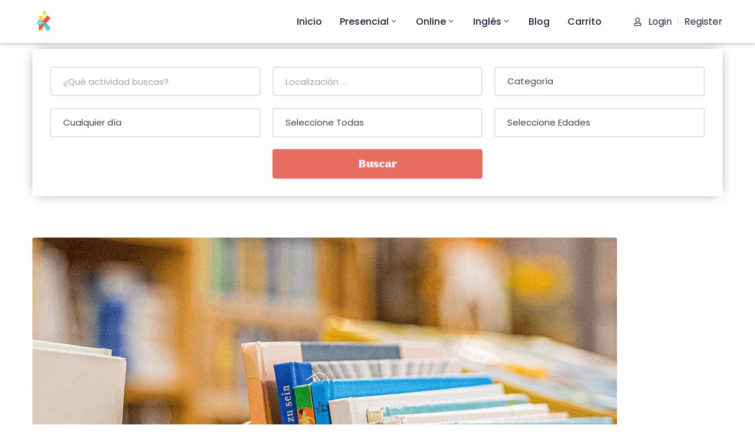

--- FILE ---
content_type: text/html; charset=UTF-8
request_url: https://keayweb.es/tag/libros
body_size: 33716
content:
<!DOCTYPE html>
<html lang="es" >

<head>
    <meta http-equiv="Content-Type" content="text/html; charset=UTF-8" />
    <link rel="profile" href="//gmpg.org/xfn/11">
    <link rel="pingback" href="https://keayweb.es/xmlrpc.php">
    <meta http-equiv="X-UA-Compatible" content="IE=edge">
    <meta name="viewport" content="width=device-width, initial-scale=1, shrink-to-fit=no"/>
    <script type="text/javascript" data-cookieconsent="ignore">
	window.dataLayer = window.dataLayer || [];

	function gtag() {
		dataLayer.push(arguments);
	}

	gtag("consent", "default", {
		ad_personalization: "denied",
		ad_storage: "denied",
		ad_user_data: "denied",
		analytics_storage: "denied",
		functionality_storage: "denied",
		personalization_storage: "denied",
		security_storage: "granted",
		wait_for_update: 500,
	});
	gtag("set", "ads_data_redaction", true);
	</script>
<script type="text/javascript"
		id="Cookiebot"
		src="https://consent.cookiebot.com/uc.js"
		data-implementation="wp"
		data-cbid="199fdc8c-665d-4a03-a6c8-232704af89c5"
						data-culture="ES"
				data-blockingmode="auto"
	></script>
<meta name='robots' content='index, follow, max-image-preview:large, max-snippet:-1, max-video-preview:-1' />
<script>window._wca = window._wca || [];</script>

	<!-- This site is optimized with the Yoast SEO plugin v26.8 - https://yoast.com/product/yoast-seo-wordpress/ -->
	<title>libros archivos - KEAY</title>
	<link rel="canonical" href="https://keayweb.es/tag/libros" />
	<meta property="og:locale" content="es_ES" />
	<meta property="og:type" content="article" />
	<meta property="og:title" content="libros archivos - KEAY" />
	<meta property="og:url" content="https://keayweb.es/tag/libros" />
	<meta property="og:site_name" content="KEAY" />
	<meta name="twitter:card" content="summary_large_image" />
	<meta name="twitter:site" content="@KeayApp" />
	<script type="application/ld+json" class="yoast-schema-graph">{"@context":"https://schema.org","@graph":[{"@type":"CollectionPage","@id":"https://keayweb.es/tag/libros","url":"https://keayweb.es/tag/libros","name":"libros archivos - KEAY","isPartOf":{"@id":"https://keayweb.es/#website"},"primaryImageOfPage":{"@id":"https://keayweb.es/tag/libros#primaryimage"},"image":{"@id":"https://keayweb.es/tag/libros#primaryimage"},"thumbnailUrl":"https://i0.wp.com/keayweb.es/wp-content/uploads/2021/07/blog_biblioteca2.png?fit=991%2C647&ssl=1","breadcrumb":{"@id":"https://keayweb.es/tag/libros#breadcrumb"},"inLanguage":"es"},{"@type":"ImageObject","inLanguage":"es","@id":"https://keayweb.es/tag/libros#primaryimage","url":"https://i0.wp.com/keayweb.es/wp-content/uploads/2021/07/blog_biblioteca2.png?fit=991%2C647&ssl=1","contentUrl":"https://i0.wp.com/keayweb.es/wp-content/uploads/2021/07/blog_biblioteca2.png?fit=991%2C647&ssl=1","width":991,"height":647,"caption":"María lópez Villarquide"},{"@type":"BreadcrumbList","@id":"https://keayweb.es/tag/libros#breadcrumb","itemListElement":[{"@type":"ListItem","position":1,"name":"Portada","item":"https://keayweb.es/"},{"@type":"ListItem","position":2,"name":"libros"}]},{"@type":"WebSite","@id":"https://keayweb.es/#website","url":"https://keayweb.es/","name":"KEAY","description":"Kids Events Around You","publisher":{"@id":"https://keayweb.es/#organization"},"potentialAction":[{"@type":"SearchAction","target":{"@type":"EntryPoint","urlTemplate":"https://keayweb.es/?s={search_term_string}"},"query-input":{"@type":"PropertyValueSpecification","valueRequired":true,"valueName":"search_term_string"}}],"inLanguage":"es"},{"@type":"Organization","@id":"https://keayweb.es/#organization","name":"KEAY","url":"https://keayweb.es/","logo":{"@type":"ImageObject","inLanguage":"es","@id":"https://keayweb.es/#/schema/logo/image/","url":"https://keayweb.es/wp-content/uploads/2021/03/k-logo.png","contentUrl":"https://keayweb.es/wp-content/uploads/2021/03/k-logo.png","width":1080,"height":1080,"caption":"KEAY"},"image":{"@id":"https://keayweb.es/#/schema/logo/image/"},"sameAs":["https://www.facebook.com/KeayApp","https://x.com/KeayApp","https://www.instagram.com/KeayApp","https://www.linkedin.com/company/keay"]}]}</script>
	<!-- / Yoast SEO plugin. -->


<link rel='dns-prefetch' href='//stats.wp.com' />
<link rel='dns-prefetch' href='//maps.googleapis.com' />
<link rel='dns-prefetch' href='//fonts.googleapis.com' />
<link rel='preconnect' href='//i0.wp.com' />
<link rel='preconnect' href='//c0.wp.com' />
<link rel="alternate" type="application/rss+xml" title="KEAY &raquo; Feed" href="https://keayweb.es/feed" />
<link rel="alternate" type="application/rss+xml" title="KEAY &raquo; Feed de los comentarios" href="https://keayweb.es/comments/feed" />
<link rel="alternate" type="application/rss+xml" title="KEAY &raquo; Etiqueta libros del feed" href="https://keayweb.es/tag/libros/feed" />

	<script type="text/javascript">
		var map_range_radius = 50;
		var map_range_radius_min = 0;
		var map_range_radius_max = 100;
	</script>
	

<style id='wp-img-auto-sizes-contain-inline-css' type='text/css'>
img:is([sizes=auto i],[sizes^="auto," i]){contain-intrinsic-size:3000px 1500px}
/*# sourceURL=wp-img-auto-sizes-contain-inline-css */
</style>
<style id='wp-emoji-styles-inline-css' type='text/css'>

	img.wp-smiley, img.emoji {
		display: inline !important;
		border: none !important;
		box-shadow: none !important;
		height: 1em !important;
		width: 1em !important;
		margin: 0 0.07em !important;
		vertical-align: -0.1em !important;
		background: none !important;
		padding: 0 !important;
	}
/*# sourceURL=wp-emoji-styles-inline-css */
</style>
<style id='classic-theme-styles-inline-css' type='text/css'>
/*! This file is auto-generated */
.wp-block-button__link{color:#fff;background-color:#32373c;border-radius:9999px;box-shadow:none;text-decoration:none;padding:calc(.667em + 2px) calc(1.333em + 2px);font-size:1.125em}.wp-block-file__button{background:#32373c;color:#fff;text-decoration:none}
/*# sourceURL=/wp-includes/css/classic-themes.min.css */
</style>
<link rel='stylesheet' id='contact-form-7-css' href='https://keayweb.es/wp-content/plugins/contact-form-7/includes/css/styles.css?ver=6.1.4' type='text/css' media='all' />
<link rel='stylesheet' id='e-animation-ova-move-up-css' href='https://keayweb.es/wp-content/plugins/ova-framework/assets/css/none.css' type='text/css' media='all' />
<link rel='stylesheet' id='e-animation-ova-move-down-css' href='https://keayweb.es/wp-content/plugins/ova-framework/assets/css/none.css' type='text/css' media='all' />
<link rel='stylesheet' id='e-animation-ova-move-left-css' href='https://keayweb.es/wp-content/plugins/ova-framework/assets/css/none.css' type='text/css' media='all' />
<link rel='stylesheet' id='e-animation-ova-move-right-css' href='https://keayweb.es/wp-content/plugins/ova-framework/assets/css/none.css' type='text/css' media='all' />
<link rel='stylesheet' id='e-animation-ova-scale-up-css' href='https://keayweb.es/wp-content/plugins/ova-framework/assets/css/none.css' type='text/css' media='all' />
<link rel='stylesheet' id='e-animation-ova-flip-css' href='https://keayweb.es/wp-content/plugins/ova-framework/assets/css/none.css' type='text/css' media='all' />
<link rel='stylesheet' id='e-animation-ova-helix-css' href='https://keayweb.es/wp-content/plugins/ova-framework/assets/css/none.css' type='text/css' media='all' />
<link rel='stylesheet' id='e-animation-ova-popup-css' href='https://keayweb.es/wp-content/plugins/ova-framework/assets/css/none.css' type='text/css' media='all' />
<link rel='stylesheet' id='woocommerce-layout-css' href='https://c0.wp.com/p/woocommerce/10.4.3/assets/css/woocommerce-layout.css' type='text/css' media='all' />
<style id='woocommerce-layout-inline-css' type='text/css'>

	.infinite-scroll .woocommerce-pagination {
		display: none;
	}
/*# sourceURL=woocommerce-layout-inline-css */
</style>
<link rel='stylesheet' id='woocommerce-smallscreen-css' href='https://c0.wp.com/p/woocommerce/10.4.3/assets/css/woocommerce-smallscreen.css' type='text/css' media='only screen and (max-width: 768px)' />
<link rel='stylesheet' id='woocommerce-general-css' href='https://c0.wp.com/p/woocommerce/10.4.3/assets/css/woocommerce.css' type='text/css' media='all' />
<style id='woocommerce-inline-inline-css' type='text/css'>
.woocommerce form .form-row .required { visibility: visible; }
/*# sourceURL=woocommerce-inline-inline-css */
</style>
<link rel='stylesheet' id='recent-posts-widget-with-thumbnails-public-style-css' href='https://keayweb.es/wp-content/plugins/recent-posts-widget-with-thumbnails/public.css?ver=7.1.1' type='text/css' media='all' />
<link rel='stylesheet' id='ova_login-css' href='https://keayweb.es/wp-content/plugins/ova-login/assets/css/login.css?ver=6.9' type='text/css' media='all' />
<link rel='stylesheet' id='v4-shims-css' href='https://keayweb.es/wp-content/plugins/eventlist//assets/libs/fontawesome/css/v4-shims.min.css' type='text/css' media='all' />
<link rel='stylesheet' id='fontawesome-css' href='https://keayweb.es/wp-content/plugins/eventlist/assets/libs/fontawesome/css/all.min.css' type='text/css' media='all' />
<link rel='stylesheet' id='flaticon-css' href='https://keayweb.es/wp-content/plugins/eventlist/assets/libs/flaticon/font/flaticon.css' type='text/css' media='all' />
<link rel='stylesheet' id='elegant-font-css' href='https://keayweb.es/wp-content/plugins/eventlist/assets/libs/elegant_font/ele_style.css' type='text/css' media='all' />
<link rel='stylesheet' id='jquery-ui-css' href='https://keayweb.es/wp-content/plugins/eventlist/assets/libs/jquery-ui/jquery-ui.min.css?ver=6.9' type='text/css' media='all' />
<link rel='stylesheet' id='nouislider-css' href='https://keayweb.es/wp-content/plugins/eventlist/assets/libs/nouislider/nouislider.min.css?ver=6.9' type='text/css' media='all' />
<link rel='stylesheet' id='jquery-timepicker-css' href='https://keayweb.es/wp-content/plugins/eventlist/assets/libs/jquery-timepicker/jquery.timepicker.min.css?ver=6.9' type='text/css' media='all' />
<link rel='stylesheet' id='select2-css' href='https://c0.wp.com/p/woocommerce/10.4.3/assets/css/select2.css' type='text/css' media='all' />
<link rel='stylesheet' id='fancybox-css' href='https://keayweb.es/wp-content/plugins/eventlist/assets/libs/fancybox/fancybox.css' type='text/css' media='all' />
<link rel='stylesheet' id='el_frontend-css' href='https://keayweb.es/wp-content/plugins/eventlist/assets/css/frontend/style.css?ver=6.9' type='text/css' media='all' />
<link rel='stylesheet' id='meupicon-css' href='https://keayweb.es/wp-content/plugins/ova-framework/assets/libs/meupicon/font/meupicon.css' type='text/css' media='all' />
<link rel='stylesheet' id='owl-carousel-css' href='https://keayweb.es/wp-content/plugins/ova-framework/assets/libs/owl-carousel/assets/owl.carousel.min.css' type='text/css' media='all' />
<link rel='stylesheet' id='elementor-frontend-css' href='https://keayweb.es/wp-content/plugins/elementor/assets/css/frontend.min.css?ver=3.26.0' type='text/css' media='all' />
<link rel='stylesheet' id='style-elementor-css' href='https://keayweb.es/wp-content/plugins/ova-framework/assets/css/style-elementor.css' type='text/css' media='all' />
<link rel='stylesheet' id='bootstrap-css' href='https://keayweb.es/wp-content/themes/meup/assets/libs/bootstrap/css/bootstrap.min.css' type='text/css' media='all' />
<link rel='stylesheet' id='prettyphoto-css' href='https://keayweb.es/wp-content/themes/meup/assets/libs/prettyphoto/css/prettyPhoto.css' type='text/css' media='all' />
<link rel='stylesheet' id='ova-select2-css' href='https://keayweb.es/wp-content/themes/meup/assets/libs/select2/select2.min.css' type='text/css' media='all' />
<link rel='stylesheet' id='meup-theme-css' href='https://keayweb.es/wp-content/themes/meup/assets/css/theme.css' type='text/css' media='all' />
<link rel='stylesheet' id='meup-parent-style-css' href='https://keayweb.es/wp-content/themes/meup/style.css' type='text/css' media='all' />
<link rel='stylesheet' id='meup-style-css' href='https://keayweb.es/wp-content/themes/meup-child/style.css' type='text/css' media='all' />
<style id='meup-style-inline-css' type='text/css'>
:root{--primary: #e86c60;--link: #3d64ff;--color-my-account: #3d64ff;--button-color-add: #82b440;--button-color-remove: #e86c60;--button-color-add-cart: #90ba3e;--color-error-cart: #f16460;--color-rating-color: #ffa800;--vendor-sidebar-bgcolor: #343353;--vendor-sidebar-color: #ffffff;--chart-color: #e86c60;--vendor-color-one: #343434;--vendor-color-two: #666666;--vendor-color-three: #888888;--vendor-color-four: #222222;--vendor-color-five: #333333;--vendor-color-six: #cccccc;}

body{
	font-family: Poppins;
	font-weight: 400;
	font-size: 16px;
	line-height: 23px;
	letter-spacing: 0px;
	color: #333333;
}
p{
	color: #333333;
	line-height: 23px;
}

.ui-widget,
.ui-widget input,
.vendor_wrap .vendor_field label{
	font-family: Poppins;
}

h1,h2,h3,h4,h5,h6,.second_font, .nav_comment_text,
.woocommerce ul.products li.product .price,
.woocommerce.single-product .product .price
{
	font-family: Asap;
}

/*** blog **/
article.post-wrap .post-meta .post-meta-content .general-meta i:before,
article.post-wrap .post-title h2.post-title a:hover,
.blog_v2 article.post-wrap .post-title h2.post-title a:hover,
.sidebar .widget.widget_custom_html .ova_search form .search button i,
.sidebar .widget ul li a:hover,
.sidebar .widget ul li a:hover:before,
.sidebar .widget.widget_tag_cloud .tagcloud a:hover,
.single-post article.post-wrap .post-tag-constrau .socials-inner .share-social > a,
.single-post article.post-wrap .pagination-detail .pre .num-1 a i:before,
.single-post article.post-wrap .pagination-detail .next .num-1 a i:before,
.single-post article.post-wrap .pagination-detail .pre .num-2 a:hover,
.single-post article.post-wrap .pagination-detail .next .num-2 a:hover,
.content_comments .comments .commentlists article.comment_item .comment-details .author-name .date .comment-reply-link:hover,
.content_comments .comments .commentlists article.comment_item .comment-details .author-name .date .comment-edit-link:hover,
.content_comments .comments .comment-respond .comment-form > div i,
.content_comments .comments .comment-respond .form-submit #submit,

.ova-blog-slider .blog-slider .item-blog .content .post-meta-blog i:before,
.ova-blog-slider .blog-slider .item-blog .content .post-meta-blog a:hover,
.ova-blog-slider .blog-slider .item-blog .content .title h3 a:hover,
.sidebar .widget.recent-posts-widget-with-thumbnails ul li a .rpwwt-post-title:hover,
.sidebar .widget.recent-posts-widget-with-thumbnails ul li .rpwwt-post-date:before,
.ova-blog-slider .owl-nav .owl-prev:hover i,
.ova-blog-slider .owl-nav .owl-next:hover i,
.ova-event-slider .owl-nav button:hover i,
.ova-event-grid .el-button-filter button:not(.active):hover,
.ova-subcrible .submit input[type=submit],
.meup-counter .elementor-counter .elementor-counter-number-wrapper .elementor-counter-number-prefix,
.meup-counter .elementor-counter .elementor-counter-number-wrapper .elementor-counter-number,
.ova-feature .content .title a:hover,
.ova-subcrible .submit i,
.single-event .event_related .owl-nav button:hover,
.meup_footer_link .elementor-text-editor ul li a:hover,
.blogname,
article.post-wrap .post-meta .post-meta-content a:hover,
.sidebar .widget.widget_rss ul li a.rsswidget:hover,
.content_comments .comments ul.commentlists li.pingback .author-name a:hover,
.content_comments .comments ul.commentlists li.trackback .author-name a:hover,
.content_comments .comments .comment-respond small a:hover,
.according-meup .elementor-accordion .elementor-accordion-item .elementor-tab-title .elementor-accordion-icon .elementor-accordion-icon-opened i,
.ova-testimonial.version_1 .owl-nav .owl-prev:hover i,
.ova-testimonial.version_1 .owl-nav .owl-next:hover i,
.ova-testimonial.version_2 .owl-nav .owl-prev:hover i,
.ova-testimonial.version_2 .owl-nav .owl-next:hover i,
.ova-about-team .ova-media .image .social li a:hover i,
.ova-contact .icon i:before,
.ova-contact .address a:hover,
.meup-contact-form-1 .input i,
.meup-contact-form-1 input[type=submit],
.meup_404_page .pnf-content h2,
.ovatheme_header_default nav.navbar ul.nav li.active> a,
.woocommerce ul.products li.product h2.woocommerce-loop-product__title,
.woocommerce.single-product .product .price,
.woocommerce p.stars a,
.single-post article.post-wrap .post-body .qoute-post-meup i:before,
.authors_page ul.authors li .ova-content .contact i,
.authors_page ul.authors li .ova-content .title,
.authors_page ul.authors li .ova-content .contact a:hover,
.list-box-wallet .list-payment-menthod .payment_method .title_payment,
.withdraw_form .modal-content .form-Withdraw .payment_methods_info span,
.wallet_list .withdraw_form .modal-content .form-Withdraw .withdraw_balance_info span
{
	color: #e86c60;
}

.ova-event-grid .event_archive .wrap_loader .loader circle
{
	stroke: #e86c60;
}

.ova-blog-slider .owl-nav .owl-prev:hover,
.ova-blog-slider .owl-nav .owl-next:hover,
article.post-wrap.sticky,
.meup-contact-form-1 input[type=submit]
{
	border-color: #e86c60!important;
}

.ova-blog-slider .owl-nav .owl-prev:hover,
.ova-blog-slider .owl-nav .owl-next:hover,
.content_comments .comments .comment-respond .form-submit #submit
{
	border-color: #e86c60!important;
}

article.post-wrap .post-footer .post-readmore-meup a:hover,
.pagination-wrapper .blog_pagination .pagination li.active a,
.pagination-wrapper .blog_pagination .pagination li a:hover,
.single-post article.post-wrap .post-tag-constrau .post-tags-constrau > a:hover,
.single-post article.post-wrap .pagination-detail .pre .num-1 a:hover,
.single-post article.post-wrap .pagination-detail .next .num-1 a:hover,
.woocommerce ul.products li.product .button:hover,
.sidebar .widget.widget_tag_cloud .tagcloud a:hover,
.search-form input[type="submit"],
.woocommerce #respond input#submit.alt, .woocommerce a.button.alt, .woocommerce button.button.alt, .woocommerce input.button.alt,
.woocommerce #respond input#submit.alt:hover, .woocommerce a.button.alt:hover, .woocommerce button.button.alt:hover, .woocommerce input.button.alt:hover
{
	border-color: #e86c60;
}

article.post-wrap .post-footer .post-readmore-meup a:hover,
.pagination-wrapper .blog_pagination .pagination li.active a,
.pagination-wrapper .blog_pagination .pagination li a:hover,
.single-post article.post-wrap .post-tag-constrau .post-tags-constrau > a:hover,
.single-post article.post-wrap .post-tag-constrau .socials-inner .share-social .share-social-icons li a:hover,
.single-post article.post-wrap .pagination-detail .pre .num-1 a:hover,
.single-post article.post-wrap .pagination-detail .next .num-1 a:hover,
.content_comments .comments .number-comments:after,
.content_comments .comments .wrap_comment_form .comment-respond .title-comment:after,
.ova-blog-slider .blog-slider .owl-dots .owl-dot.active span,
.ova-event-slider .owl-dots .owl-dot.active span,
.ova-heading .line,

.page-links a:hover,
.page-links a:focus,
.ova-testimonial .owl-dots .owl-dot.active span,
.ova_social .content a:hover,
.ova-blog-slider .blog-slider .owl-dots .owl-dot.active span,
.meup_404_page .pnf-content .go_back,
.search-form input[type="submit"],
.woocommerce ul.products li.product .button:hover,
.woocommerce.single-product .product .woocommerce-Reviews #review_form_wrapper .form-submit input#submit,
.woocommerce ul.products li.product .onsale,
.woocommerce.single-product .product .onsale,
.woocommerce button.button.alt,
.woocommerce #respond input#submit.alt, .woocommerce a.button.alt, .woocommerce button.button.alt, .woocommerce input.button.alt
.woocommerce #respond input#submit.alt:hover, .woocommerce a.button.alt:hover, .woocommerce button.button.alt:hover, .woocommerce input.button.alt:hover,
.general_sales .el-wp-bar .skill-active,
.single-event .schedules_form .content_schedules .booking_schedules_time
{
	background-color: #e86c60;
}

.meup-contact-form-1 input[type=submit]:hover
{
	background-color: #e86c60;
	border-color: #e86c60;
	color: #fff;
}

.content_comments .comments .commentlists article.comment_item .comment-details .author-name .name,
.single-post article.post-wrap .post-body .qoute-post-meup,
.single-post article.post-wrap .post-body .qoute-post-meup p,
.sidebar .widget.recent-posts-widget-with-thumbnails ul li a .rpwwt-post-title,
.ova-subcrible .submit input[type=submit]
{
	font-family: Asap;
}

/*** footer ***/
.ova_social .content a:hover
{
	background-color: #e86c60;
}

.ova-menu-acount .my-account a:hover
{
	color: #e86c60 !important;
}



/********** Eventlist Plugin **********/
/* Alway Use for Active, Hover, Focus*/
.vendor_wrap .contents .vendor_listing .header_listing ul li.active a,
.vendor_wrap span.status .closed,
.vendor_wrap tbody.event_body i,
.vendor_wrap .active_color,
.vendor_wrap a:hover,
.vendor_wrap .active_color,
.meta_event li i,
.vendor_wrap .contents .info-sales li .value,
.packages_list .item ul li .value,


.event_item.type4 .event_detail .el-wp-content .date-event .wp-date .month,

.event-loop-favourite:hover i,
.event-loop-favourite.active i,
.event_item.type5 .event_detail .el-wp-content .content-event .event_meta_cat a:hover,
.event_item.type5  .event_detail .loop_title a:hover,
.event-loop-favourite:hover i,
.info_user .contact i,
.info_user .contact a:hover,
.info_user .send_mess,
.single-event .event-tag .wp-link-tag a:hover,
.single-event .event_comments .content_comments .commentlists .comment-details .rating .count_star,
.event_item.type2 .event_detail .event-location-time .event_location a:hover,
.event_item.type3  .info_event .event-loop-favourite:hover i,
.event_item.type3  .info_event .event_location a:hover,
.event_item.type3  .info_event .event-loop-favourite.active i,
.info_user .el-sendmail-author .submit-sendmail,
.vendor_wrap .vendor_sidebar ul.dashboard_nav li.active a,
.vendor_wrap .vendor_sidebar ul.dashboard_nav li:hover a,
.el-event-category .el-media i,
.el-event-category .content-cat .cate-name a:hover,
.wrap_form_search.type3 form .field_search .icon_field,
.el-event-venue .event-venue-slide .item-venue .el-content .venue-name a:hover,
.single-event .event_related ul .event_entry .event_item .event_thumbnail .event-loop-favourite:hover i,
.single-event .event_related ul .event_entry .event_item .event_detail .loop_title a:hover,
.single-event .event_related ul .event_entry .event_item .event_detail .event-location-time .event_location a:hover,
.event_item.type4 .event_thumbnail .el-share-social .share-social .share-social-icons li a:hover,
.cart_detail .cart-sidebar .cart-discount-button a:hover,
.cart_detail .cart-sidebar .cart-info .wp-cart-info .cart_title span.edit:hover,
.single-event .event-gallery .slide_gallery i,
.el_wrap_site .venue-letter ul li a:hover,
.el_wrap_site .venue-letter ul li a.active,
.author_page .event_list .item_event .info_event .event_loop_price,
.author_page .event_list .item_event .info_event .event-loop-favourite:hover i,
.author_page .event_list .item_event .info_event .loop_title a:hover,
.author_page .event_list .item_event .info_event .event_location a:hover,
.wp-cart-header .cart-header .title-event a:hover,
.cart_detail .cart-sidebar .cart-info .wp-cart-info .content-cart-info .total-discount p,
.el_name_event_slider .wrap_item .item i,
.el_name_event_slider .wrap_item .item .title i,
.wrap_search_map .wrap_search .job_filters .wrap_search_location .locate-me,
.wrap_search_map .wrap_search #show_map .iw_map .title a:hover,
.info_user .top .author_name a:hover,
.single-event .act_share .add_cal a:hover,
.single-event .act_share .export_ical a:hover, 
.info_user .social .social_item a:hover,
.single-event .act_share .el_share_social a:hover,
.single-event h3.heading.map a:hover,
.info_user .social .social_item a:hover i,
.info_user .social .social_item a:hover,
.cart_detail .cart-sidebar .auto_reload:hover,
.vendor_wrap .vendor_sidebar .el_vendor_mobile_menu a i,
.single-event .event-banner .gallery-banner .owl-nav button i,
.ova-login-form-container p.login-submit #wp-submit,
.ova-login-form-container .login-username:after, 
.ova-login-form-container .login-password:after,
.ova-login-form-container .forgot-password:hover,
.ova_register_user p.form-row:after,
.ova_register_user .signup-submit .ova-btn:hover,
.single-event .schedules_form .modal-content .time_form-schedules,
.event_item.type1 .event_thumbnail .event-loop-favourite.active i
{
	color: #e86c60;
}

.info_user .send_mess,
.single-event .event-tag .wp-link-tag a:hover,
.single-event .event_comments .content_comments .commentlists .comment-details .rating .count_star,
.info_user .el-sendmail-author .submit-sendmail,
.el-event-category:hover,
.single-event .event_related ul .event_entry .event_item .event_thumbnail .img-author a:hover img,
.wrap_search_map .wrap_search .job_filters .wrap_search_radius #wrap_pointer span,
.wrap_search_map .wrap_search .search_result .el-pagination ul li span.current,
.event_item.type5 .event_detail .el-wp-content .content-event .event_location a:hover,
.img-author a:hover img,
.ova-login-form-container p.login-submit #wp-submit
{
	border-color: #e86c60;
}

.act_booking a,
.el-pagination .page-numbers li .page-numbers.current,
.el-pagination .page-numbers li .page-numbers:hover,

.info_user .el-sendmail-author .submit-sendmail:hover,
.el-event-venue .owl-dots .owl-dot.active span,
.wrap_form_search form .el_submit_search input,
.single-event .event_related ul .event_entry .event_item .event_detail .meta-footer .event-button a:hover,
.single-event .ticket-calendar .item-calendar-ticket .button-book a,
.author_page .event_list .item_event .info_event .event-status .status.closed,
.packages_list .item button.button,
.vendor_wrap .contents .info-sales li:hover,
.single-event .event-banner .gallery-banner .owl-nav button:hover,
.ova-login-form-container p.login-submit #wp-submit:hover,
.ova_register_user .signup-submit .ova-btn
{
	background-color: #e86c60;
	border-color: #e86c60;
	color: #fff;
}

.wrap_search_map .wrap_search .search_result .el-pagination ul li span:hover,
.fc-h-event{
	background-color: #e86c60!important;
	border-color: #e86c60!important;
}

.event_meta_cat a:hover,
.event_item.type3 .image_feature .categories a:hover,
.single-event .event_related ul .event_entry .event_item .event_thumbnail .event_meta_cat a:hover,
.woocommerce button.button.alt,
.cart_detail .cart-sidebar .checkout_button a:hover,
.cart_detail .cart-sidebar .next_step_button a:hover,
.author_page .event_list .item_event .image_feature .categories a:hover,
.select2-container .select2-dropdown .select2-results__option--highlighted,
.vendor_wrap .contents .vendor_listing .sales .el-wp-bar .skill-active,
#show_map .my-marker,
.ova-login-form-container h3.title:after,
.ova_register_user h3.title:after
{
	background-color: #e86c60!important;
}

.el-wp-content .date-event .wp-date .month,
.single-event .wp-date .month,
.event-status .status.closed,
.info_user .send_mess:hover,
.single-event h3.heading:after,
.single-event .event_related .desc:after,
.ova-event-grid .el-button-filter button.active,
.vendor_wrap .contents .table-list-booking .el-export-csv a,
.vendor_wrap .contents .table-list-ticket .el-export-csv a,
.single-event .ticket-calendar .item-calendar-ticket .button-book a.un-selling
{
	background-color: #e86c60;
}


/* Button add - Alway use for Add, Add Button */

.vendor_wrap span.status .opening, 
.vendor_wrap span.status .upcomming,
.packages_list .item ul li i.pcheck,
.packages_list .item .price
{
	color: #82b440;
}

button.button,
a.button,
input.el_btn_add,
button.el_btn_add,
.vendor_wrap .el_submit_btn, 
.vendor_wrap .el_edit_event_submit{
	background-color: #82b440;
	border-color: #82b440;
	color: #fff;
}


/* Alway use for Remove, Delete */
.vendor_wrap .contents .info-sales li:hover,
.vendor_wrap .contents .table-list-booking .el-export-csv a, 
.vendor_wrap .contents .table-list-ticket .el-export-csv a,
.vendor_wrap .contents .table-list-booking .list-check-export-csv button.export-csv-extra, 
.vendor_wrap .contents .table-list-ticket .list-check-export-csv button.export-csv-extra,
.vendor_wrap .vendor_tab li.ui-tabs-active,
.packages_list .item button.button,
.vendor_wrap .contents .vendor_edit_event #mb_calendar .manual .item_calendar .remove_calendar,
.vendor_wrap .contents .vendor_edit_event #mb_coupon .item_coupon .remove_coupon,
a.button.remove_social,
button.button.remove_social
{
	background-color: #e86c60;
	border-color:#e86c60;
	color: #fff;
}
.packages_list .item ul li i.pclose,
.vendor_wrap .contents .vendor_edit_event #mb_basic .image_feature .remove_image,
a.remove_image,
.vendor_wrap .contents .vendor_edit_event #mb_gallery .wrap_single_banner .wrap_image_banner .remove_image_banner,
.vendor_wrap .contents .vendor_edit_event #mb_basic .location #mb_venue #data_venue li .remove_venue,
.vendor_wrap .vendor_profile #el_save_profile .author_image .wrap .remove_image,
.accounting ul.filter li.active a, 
.accounting ul.filter li.active > span,
.image_gallery .gallery_item a,
.vendor_wrap .contents .vendor_edit_event #mb_gallery .image_gallery .gallery_list .gallery_item .change_image_gallery
{
	color: #e86c60;
}


.cart_detail .cart-sidebar .checkout_button a,
.cart_detail .cart-sidebar .next_step_button a,
.cart_detail .el_payments ul li .type-payment input[type=radio]:checked ~ .outer-circle:before
{
	background-color: #90ba3e;
}

.cart_detail .cart-sidebar .cart-info .wp-cart-info .cart_title span.edit,
.cart_detail .el_payments ul li .type-payment input[type=radio]:checked ~ label,
.cart_detail .cart-sidebar .cart-info .wp-cart-info .content-cart-info .item-info .info-type-ticket .wp-seat-info span
{
	color: #90ba3e;
}

.cart_detail .el_payments ul li .type-payment input[type=radio]:checked ~ .outer-circle
{
	border-color: #90ba3e;
}

#submit-code-discount{
	background-color: #90ba3e!important;
	border-color: #90ba3e!important;
}


.cart_detail .cart-content .cart-ticket-info .error-empty-cart span,
.cart_detail .error-empty-input span
{
	background: #f16460;
}
.cart_detail .cart-content .cart-ticket-info .item-ticket-type .quanty-ticket .error,
.cart_detail .cart-sidebar .cart-discount-button .form-discount .error
{
	color: #f16460;
}

a,
.vendor_wrap a,
.el_wrap_site table.venue_table a,
.single-event .act_share .share:hover,
.single-event .act_share .add_cal:hover,
.single-event .act_share .export_ical:hover,
.single-event .act_share .share a:hover,
.single-event .act_share .add_cal a:hover,
.single-event .act_share .export_ical a:hover,
.info_user .social .social_item a:hover,
.info_user .social .social_item a:hover i,
.info_user .top .author_name a:hover,
.single-event h3.heading.map a:hover,
.single-event .act_share .el_share_social a:hover
{
	color: #3d64ff;
}

.event_ratting .star i {
	color: #ffa800;
}

.vendor_wrap,
.vendor_wrap .vendor_sidebar{
	background-color: #343353;
}

.vendor_wrap .vendor_sidebar ul.dashboard_nav li a,
.vendor_wrap .vendor_sidebar{
	color: #ffffff;
}


.vendor_wrap,
.vendor_wrap p,
.vendor_wrap tbody.event_body .date .slash, .vendor_wrap tbody.event_body .date .time,
.event_item.type5 .event_detail .loop_title a
{
	color: #343434
}



/* Color text 1 */
.event_meta_cat a,
.event_location,
.event_location a,
.event-time .time,
.event_item.type3  .info_event .event-time .time,
.event_item.type3  .info_event .event_location,
.event_item.type3  .info_event .event_location a,
.event_item.type5  .event_item .event_detail .el-wp-content .date-event .wp-date .day-week,
.single-event .wp-date .day-week
{
	color: #666666;
}

/* color text 2 */
.el-share-social .share-social > a i:before,
.event-loop-favourite i,
.event_item.type3 .info_event .event-loop-favourite i,
.el-event-category .content-cat .count-event
{
	color: #888888;
}

.loop_title a,
.el-pagination .page-numbers li .page-numbers
{
	color: #222222;
}
.event-button a,
.event_item.type2 .event_detail .event-location-time .event-time .time,
.event_item.type2 .event_detail .event-location-time .event_location,
.event_item.type2 .event_detail .event-location-time .event_location a
{
	color: #333333;
}
.event_item.type1 .event_detail .event-location-time .event-icon i,
.event_item.type3 .info_event .event-time .event-icon i,
.event_item.type3 .info_event .event_location .event-icon i
{
	color: #cccccc;
	
}




/*# sourceURL=meup-style-inline-css */
</style>
<link rel='stylesheet' id='ova-google-fonts-css' href='//fonts.googleapis.com/css?family=Poppins%3A100%2C200%2C300%2C400%2C500%2C600%2C700%2C800%2C900%7CAsap%3A100%2C200%2C300%2C400%2C500%2C600%2C700%2C800%2C900' type='text/css' media='all' />
<script type="text/javascript">
            window._nslDOMReady = (function () {
                const executedCallbacks = new Set();
            
                return function (callback) {
                    /**
                    * Third parties might dispatch DOMContentLoaded events, so we need to ensure that we only run our callback once!
                    */
                    if (executedCallbacks.has(callback)) return;
            
                    const wrappedCallback = function () {
                        if (executedCallbacks.has(callback)) return;
                        executedCallbacks.add(callback);
                        callback();
                    };
            
                    if (document.readyState === "complete" || document.readyState === "interactive") {
                        wrappedCallback();
                    } else {
                        document.addEventListener("DOMContentLoaded", wrappedCallback);
                    }
                };
            })();
        </script><script type="text/javascript" src="https://c0.wp.com/c/6.9/wp-includes/js/jquery/jquery.min.js" id="jquery-core-js"></script>
<script type="text/javascript" src="https://c0.wp.com/c/6.9/wp-includes/js/jquery/jquery-migrate.min.js" id="jquery-migrate-js"></script>
<script type="text/javascript" src="https://c0.wp.com/p/woocommerce/10.4.3/assets/js/jquery-blockui/jquery.blockUI.min.js" id="wc-jquery-blockui-js" defer="defer" data-wp-strategy="defer"></script>
<script type="text/javascript" id="wc-add-to-cart-js-extra">
/* <![CDATA[ */
var wc_add_to_cart_params = {"ajax_url":"/wp-admin/admin-ajax.php","wc_ajax_url":"/?wc-ajax=%%endpoint%%","i18n_view_cart":"Ver carrito","cart_url":"https://keayweb.es/cart","is_cart":"","cart_redirect_after_add":"no"};
//# sourceURL=wc-add-to-cart-js-extra
/* ]]> */
</script>
<script type="text/javascript" src="https://c0.wp.com/p/woocommerce/10.4.3/assets/js/frontend/add-to-cart.min.js" id="wc-add-to-cart-js" defer="defer" data-wp-strategy="defer"></script>
<script type="text/javascript" src="https://c0.wp.com/p/woocommerce/10.4.3/assets/js/js-cookie/js.cookie.min.js" id="wc-js-cookie-js" defer="defer" data-wp-strategy="defer"></script>
<script type="text/javascript" id="woocommerce-js-extra">
/* <![CDATA[ */
var woocommerce_params = {"ajax_url":"/wp-admin/admin-ajax.php","wc_ajax_url":"/?wc-ajax=%%endpoint%%","i18n_password_show":"Mostrar contrase\u00f1a","i18n_password_hide":"Ocultar contrase\u00f1a"};
//# sourceURL=woocommerce-js-extra
/* ]]> */
</script>
<script type="text/javascript" src="https://c0.wp.com/p/woocommerce/10.4.3/assets/js/frontend/woocommerce.min.js" id="woocommerce-js" defer="defer" data-wp-strategy="defer"></script>
<script type="text/javascript" src="https://stats.wp.com/s-202604.js" id="woocommerce-analytics-js" defer="defer" data-wp-strategy="defer"></script>
<script type="text/javascript" src="https://keayweb.es/wp-content/plugins/eventlist/assets/libs/nouislider/nouislider.min.js?ver=6.9" id="nouislider-js"></script>
<script type="text/javascript" id="wnumb-js-extra">
/* <![CDATA[ */
var currency_object = {"currency":"\u20ac","thousand":",","decimals":"2","position":"left"};
//# sourceURL=wnumb-js-extra
/* ]]> */
</script>
<script type="text/javascript" src="https://keayweb.es/wp-content/plugins/eventlist/assets/libs/nouislider/wNumb.min.js?ver=6.9" id="wnumb-js"></script>
<script type="text/javascript" src="https://c0.wp.com/p/woocommerce/10.4.3/assets/js/select2/select2.full.min.js" id="wc-select2-js" defer="defer" data-wp-strategy="defer"></script>
<script type="text/javascript" src="https://keayweb.es/wp-content/plugins/eventlist/assets/libs/xregexp/xregexp-all.js?ver=6.9" id="xregexp-js"></script>
<script type="text/javascript" src="https://keayweb.es/wp-content/themes/meup-child/assets/script.js?ver=6.9" id="child-js-js"></script>
<link rel="https://api.w.org/" href="https://keayweb.es/wp-json/" /><link rel="alternate" title="JSON" type="application/json" href="https://keayweb.es/wp-json/wp/v2/tags/150" /><link rel="EditURI" type="application/rsd+xml" title="RSD" href="https://keayweb.es/xmlrpc.php?rsd" />
	<style>img#wpstats{display:none}</style>
		<!-- Facebook Pixel Code -->
<script>
!function(f,b,e,v,n,t,s)
{if(f.fbq)return;n=f.fbq=function(){n.callMethod?
n.callMethod.apply(n,arguments):n.queue.push(arguments)};
if(!f._fbq)f._fbq=n;n.push=n;n.loaded=!0;n.version='2.0';
n.queue=[];t=b.createElement(e);t.async=!0;
t.src=v;s=b.getElementsByTagName(e)[0];
s.parentNode.insertBefore(t,s)}(window, document,'script',
'https://connect.facebook.net/en_US/fbevents.js');
fbq('init', '1134444233703544');
fbq('track', 'PageView');
</script>
<noscript><img height="1" width="1" style="display:none"
src="https://www.facebook.com/tr?id=1134444233703544&ev=PageView&noscript=1"
/></noscript>
<!-- End Facebook Pixel Code -->
	<noscript><style>.woocommerce-product-gallery{ opacity: 1 !important; }</style></noscript>
	<meta name="generator" content="Elementor 3.26.0; features: additional_custom_breakpoints, e_element_cache; settings: css_print_method-internal, google_font-enabled, font_display-auto">
			<style>
				.e-con.e-parent:nth-of-type(n+4):not(.e-lazyloaded):not(.e-no-lazyload),
				.e-con.e-parent:nth-of-type(n+4):not(.e-lazyloaded):not(.e-no-lazyload) * {
					background-image: none !important;
				}
				@media screen and (max-height: 1024px) {
					.e-con.e-parent:nth-of-type(n+3):not(.e-lazyloaded):not(.e-no-lazyload),
					.e-con.e-parent:nth-of-type(n+3):not(.e-lazyloaded):not(.e-no-lazyload) * {
						background-image: none !important;
					}
				}
				@media screen and (max-height: 640px) {
					.e-con.e-parent:nth-of-type(n+2):not(.e-lazyloaded):not(.e-no-lazyload),
					.e-con.e-parent:nth-of-type(n+2):not(.e-lazyloaded):not(.e-no-lazyload) * {
						background-image: none !important;
					}
				}
			</style>
			<!-- Global site tag (gtag.js) - Google Analytics -->
<script async src="https://www.googletagmanager.com/gtag/js?id=G-ZQ13YRZ6HJ"></script>
<script>
  window.dataLayer = window.dataLayer || [];
  function gtag(){dataLayer.push(arguments);}
  gtag('js', new Date());

  gtag('config', 'G-ZQ13YRZ6HJ');
</script>
	<script id="mcjs">!function(c,h,i,m,p){m=c.createElement(h),p=c.getElementsByTagName(h)[0],m.async=1,m.src=i,p.parentNode.insertBefore(m,p)}(document,"script","https://chimpstatic.com/mcjs-connected/js/users/319401182ed6d5a9caddbdae5/23ed6cc21a4ce5d7122de37fc.js");</script>
<!-- Google Tag Manager -->
<script>(function(w,d,s,l,i){w[l]=w[l]||[];w[l].push({'gtm.start':
new Date().getTime(),event:'gtm.js'});var f=d.getElementsByTagName(s)[0],
j=d.createElement(s),dl=l!='dataLayer'?'&l='+l:'';j.async=true;j.src=
'https://www.googletagmanager.com/gtm.js?id='+i+dl;f.parentNode.insertBefore(j,f);
})(window,document,'script','dataLayer','GTM-5KTW6VS');</script>
<!-- End Google Tag Manager -->
<link rel="icon" href="https://i0.wp.com/keayweb.es/wp-content/uploads/2021/03/cropped-k-logo-1.png?fit=32%2C32&#038;ssl=1" sizes="32x32" />
<link rel="icon" href="https://i0.wp.com/keayweb.es/wp-content/uploads/2021/03/cropped-k-logo-1.png?fit=192%2C192&#038;ssl=1" sizes="192x192" />
<link rel="apple-touch-icon" href="https://i0.wp.com/keayweb.es/wp-content/uploads/2021/03/cropped-k-logo-1.png?fit=180%2C180&#038;ssl=1" />
<meta name="msapplication-TileImage" content="https://i0.wp.com/keayweb.es/wp-content/uploads/2021/03/cropped-k-logo-1.png?fit=270%2C270&#038;ssl=1" />
<style type="text/css">div.nsl-container[data-align="left"] {
    text-align: left;
}

div.nsl-container[data-align="center"] {
    text-align: center;
}

div.nsl-container[data-align="right"] {
    text-align: right;
}


div.nsl-container div.nsl-container-buttons a[data-plugin="nsl"] {
    text-decoration: none;
    box-shadow: none;
    border: 0;
}

div.nsl-container .nsl-container-buttons {
    display: flex;
    padding: 5px 0;
}

div.nsl-container.nsl-container-block .nsl-container-buttons {
    display: inline-grid;
    grid-template-columns: minmax(145px, auto);
}

div.nsl-container-block-fullwidth .nsl-container-buttons {
    flex-flow: column;
    align-items: center;
}

div.nsl-container-block-fullwidth .nsl-container-buttons a,
div.nsl-container-block .nsl-container-buttons a {
    flex: 1 1 auto;
    display: block;
    margin: 5px 0;
    width: 100%;
}

div.nsl-container-inline {
    margin: -5px;
    text-align: left;
}

div.nsl-container-inline .nsl-container-buttons {
    justify-content: center;
    flex-wrap: wrap;
}

div.nsl-container-inline .nsl-container-buttons a {
    margin: 5px;
    display: inline-block;
}

div.nsl-container-grid .nsl-container-buttons {
    flex-flow: row;
    align-items: center;
    flex-wrap: wrap;
}

div.nsl-container-grid .nsl-container-buttons a {
    flex: 1 1 auto;
    display: block;
    margin: 5px;
    max-width: 280px;
    width: 100%;
}

@media only screen and (min-width: 650px) {
    div.nsl-container-grid .nsl-container-buttons a {
        width: auto;
    }
}

div.nsl-container .nsl-button {
    cursor: pointer;
    vertical-align: top;
    border-radius: 4px;
}

div.nsl-container .nsl-button-default {
    color: #fff;
    display: flex;
}

div.nsl-container .nsl-button-icon {
    display: inline-block;
}

div.nsl-container .nsl-button-svg-container {
    flex: 0 0 auto;
    padding: 8px;
    display: flex;
    align-items: center;
}

div.nsl-container svg {
    height: 24px;
    width: 24px;
    vertical-align: top;
}

div.nsl-container .nsl-button-default div.nsl-button-label-container {
    margin: 0 24px 0 12px;
    padding: 10px 0;
    font-family: Helvetica, Arial, sans-serif;
    font-size: 16px;
    line-height: 20px;
    letter-spacing: .25px;
    overflow: hidden;
    text-align: center;
    text-overflow: clip;
    white-space: nowrap;
    flex: 1 1 auto;
    -webkit-font-smoothing: antialiased;
    -moz-osx-font-smoothing: grayscale;
    text-transform: none;
    display: inline-block;
}

div.nsl-container .nsl-button-google[data-skin="light"] {
    box-shadow: inset 0 0 0 1px #747775;
    color: #1f1f1f;
}

div.nsl-container .nsl-button-google[data-skin="dark"] {
    box-shadow: inset 0 0 0 1px #8E918F;
    color: #E3E3E3;
}

div.nsl-container .nsl-button-google[data-skin="neutral"] {
    color: #1F1F1F;
}

div.nsl-container .nsl-button-google div.nsl-button-label-container {
    font-family: "Roboto Medium", Roboto, Helvetica, Arial, sans-serif;
}

div.nsl-container .nsl-button-apple .nsl-button-svg-container {
    padding: 0 6px;
}

div.nsl-container .nsl-button-apple .nsl-button-svg-container svg {
    height: 40px;
    width: auto;
}

div.nsl-container .nsl-button-apple[data-skin="light"] {
    color: #000;
    box-shadow: 0 0 0 1px #000;
}

div.nsl-container .nsl-button-facebook[data-skin="white"] {
    color: #000;
    box-shadow: inset 0 0 0 1px #000;
}

div.nsl-container .nsl-button-facebook[data-skin="light"] {
    color: #1877F2;
    box-shadow: inset 0 0 0 1px #1877F2;
}

div.nsl-container .nsl-button-spotify[data-skin="white"] {
    color: #191414;
    box-shadow: inset 0 0 0 1px #191414;
}

div.nsl-container .nsl-button-apple div.nsl-button-label-container {
    font-size: 17px;
    font-family: -apple-system, BlinkMacSystemFont, "Segoe UI", Roboto, Helvetica, Arial, sans-serif, "Apple Color Emoji", "Segoe UI Emoji", "Segoe UI Symbol";
}

div.nsl-container .nsl-button-slack div.nsl-button-label-container {
    font-size: 17px;
    font-family: -apple-system, BlinkMacSystemFont, "Segoe UI", Roboto, Helvetica, Arial, sans-serif, "Apple Color Emoji", "Segoe UI Emoji", "Segoe UI Symbol";
}

div.nsl-container .nsl-button-slack[data-skin="light"] {
    color: #000000;
    box-shadow: inset 0 0 0 1px #DDDDDD;
}

div.nsl-container .nsl-button-tiktok[data-skin="light"] {
    color: #161823;
    box-shadow: 0 0 0 1px rgba(22, 24, 35, 0.12);
}


div.nsl-container .nsl-button-kakao {
    color: rgba(0, 0, 0, 0.85);
}

.nsl-clear {
    clear: both;
}

.nsl-container {
    clear: both;
}

.nsl-disabled-provider .nsl-button {
    filter: grayscale(1);
    opacity: 0.8;
}

/*Button align start*/

div.nsl-container-inline[data-align="left"] .nsl-container-buttons {
    justify-content: flex-start;
}

div.nsl-container-inline[data-align="center"] .nsl-container-buttons {
    justify-content: center;
}

div.nsl-container-inline[data-align="right"] .nsl-container-buttons {
    justify-content: flex-end;
}


div.nsl-container-grid[data-align="left"] .nsl-container-buttons {
    justify-content: flex-start;
}

div.nsl-container-grid[data-align="center"] .nsl-container-buttons {
    justify-content: center;
}

div.nsl-container-grid[data-align="right"] .nsl-container-buttons {
    justify-content: flex-end;
}

div.nsl-container-grid[data-align="space-around"] .nsl-container-buttons {
    justify-content: space-around;
}

div.nsl-container-grid[data-align="space-between"] .nsl-container-buttons {
    justify-content: space-between;
}

/* Button align end*/

/* Redirect */

#nsl-redirect-overlay {
    display: flex;
    flex-direction: column;
    justify-content: center;
    align-items: center;
    position: fixed;
    z-index: 1000000;
    left: 0;
    top: 0;
    width: 100%;
    height: 100%;
    backdrop-filter: blur(1px);
    background-color: RGBA(0, 0, 0, .32);;
}

#nsl-redirect-overlay-container {
    display: flex;
    flex-direction: column;
    justify-content: center;
    align-items: center;
    background-color: white;
    padding: 30px;
    border-radius: 10px;
}

#nsl-redirect-overlay-spinner {
    content: '';
    display: block;
    margin: 20px;
    border: 9px solid RGBA(0, 0, 0, .6);
    border-top: 9px solid #fff;
    border-radius: 50%;
    box-shadow: inset 0 0 0 1px RGBA(0, 0, 0, .6), 0 0 0 1px RGBA(0, 0, 0, .6);
    width: 40px;
    height: 40px;
    animation: nsl-loader-spin 2s linear infinite;
}

@keyframes nsl-loader-spin {
    0% {
        transform: rotate(0deg)
    }
    to {
        transform: rotate(360deg)
    }
}

#nsl-redirect-overlay-title {
    font-family: -apple-system, BlinkMacSystemFont, "Segoe UI", Roboto, Oxygen-Sans, Ubuntu, Cantarell, "Helvetica Neue", sans-serif;
    font-size: 18px;
    font-weight: bold;
    color: #3C434A;
}

#nsl-redirect-overlay-text {
    font-family: -apple-system, BlinkMacSystemFont, "Segoe UI", Roboto, Oxygen-Sans, Ubuntu, Cantarell, "Helvetica Neue", sans-serif;
    text-align: center;
    font-size: 14px;
    color: #3C434A;
}

/* Redirect END*/</style><style type="text/css">/* Notice fallback */
#nsl-notices-fallback {
    position: fixed;
    right: 10px;
    top: 10px;
    z-index: 10000;
}

.admin-bar #nsl-notices-fallback {
    top: 42px;
}

#nsl-notices-fallback > div {
    position: relative;
    background: #fff;
    border-left: 4px solid #fff;
    box-shadow: 0 1px 1px 0 rgba(0, 0, 0, .1);
    margin: 5px 15px 2px;
    padding: 1px 20px;
}

#nsl-notices-fallback > div.error {
    display: block;
    border-left-color: #dc3232;
}

#nsl-notices-fallback > div.updated {
    display: block;
    border-left-color: #46b450;
}

#nsl-notices-fallback p {
    margin: .5em 0;
    padding: 2px;
}

#nsl-notices-fallback > div:after {
    position: absolute;
    right: 5px;
    top: 5px;
    content: '\00d7';
    display: block;
    height: 16px;
    width: 16px;
    line-height: 16px;
    text-align: center;
    font-size: 20px;
    cursor: pointer;
}</style>		<style type="text/css" id="wp-custom-css">
			body.archive .wrap_form_search {

         margin-top: 0px !important; 

}
.single-event #event-sidebar .widget_media_image{

    display: none;

   }


		</style>
		<style id='wp-block-paragraph-inline-css' type='text/css'>
.is-small-text{font-size:.875em}.is-regular-text{font-size:1em}.is-large-text{font-size:2.25em}.is-larger-text{font-size:3em}.has-drop-cap:not(:focus):first-letter{float:left;font-size:8.4em;font-style:normal;font-weight:100;line-height:.68;margin:.05em .1em 0 0;text-transform:uppercase}body.rtl .has-drop-cap:not(:focus):first-letter{float:none;margin-left:.1em}p.has-drop-cap.has-background{overflow:hidden}:root :where(p.has-background){padding:1.25em 2.375em}:where(p.has-text-color:not(.has-link-color)) a{color:inherit}p.has-text-align-left[style*="writing-mode:vertical-lr"],p.has-text-align-right[style*="writing-mode:vertical-rl"]{rotate:180deg}
/*# sourceURL=https://c0.wp.com/c/6.9/wp-includes/blocks/paragraph/style.min.css */
</style>
<link rel='stylesheet' id='wc-blocks-style-css' href='https://c0.wp.com/p/woocommerce/10.4.3/assets/client/blocks/wc-blocks.css' type='text/css' media='all' />
<style id='global-styles-inline-css' type='text/css'>
:root{--wp--preset--aspect-ratio--square: 1;--wp--preset--aspect-ratio--4-3: 4/3;--wp--preset--aspect-ratio--3-4: 3/4;--wp--preset--aspect-ratio--3-2: 3/2;--wp--preset--aspect-ratio--2-3: 2/3;--wp--preset--aspect-ratio--16-9: 16/9;--wp--preset--aspect-ratio--9-16: 9/16;--wp--preset--color--black: #000000;--wp--preset--color--cyan-bluish-gray: #abb8c3;--wp--preset--color--white: #ffffff;--wp--preset--color--pale-pink: #f78da7;--wp--preset--color--vivid-red: #cf2e2e;--wp--preset--color--luminous-vivid-orange: #ff6900;--wp--preset--color--luminous-vivid-amber: #fcb900;--wp--preset--color--light-green-cyan: #7bdcb5;--wp--preset--color--vivid-green-cyan: #00d084;--wp--preset--color--pale-cyan-blue: #8ed1fc;--wp--preset--color--vivid-cyan-blue: #0693e3;--wp--preset--color--vivid-purple: #9b51e0;--wp--preset--gradient--vivid-cyan-blue-to-vivid-purple: linear-gradient(135deg,rgb(6,147,227) 0%,rgb(155,81,224) 100%);--wp--preset--gradient--light-green-cyan-to-vivid-green-cyan: linear-gradient(135deg,rgb(122,220,180) 0%,rgb(0,208,130) 100%);--wp--preset--gradient--luminous-vivid-amber-to-luminous-vivid-orange: linear-gradient(135deg,rgb(252,185,0) 0%,rgb(255,105,0) 100%);--wp--preset--gradient--luminous-vivid-orange-to-vivid-red: linear-gradient(135deg,rgb(255,105,0) 0%,rgb(207,46,46) 100%);--wp--preset--gradient--very-light-gray-to-cyan-bluish-gray: linear-gradient(135deg,rgb(238,238,238) 0%,rgb(169,184,195) 100%);--wp--preset--gradient--cool-to-warm-spectrum: linear-gradient(135deg,rgb(74,234,220) 0%,rgb(151,120,209) 20%,rgb(207,42,186) 40%,rgb(238,44,130) 60%,rgb(251,105,98) 80%,rgb(254,248,76) 100%);--wp--preset--gradient--blush-light-purple: linear-gradient(135deg,rgb(255,206,236) 0%,rgb(152,150,240) 100%);--wp--preset--gradient--blush-bordeaux: linear-gradient(135deg,rgb(254,205,165) 0%,rgb(254,45,45) 50%,rgb(107,0,62) 100%);--wp--preset--gradient--luminous-dusk: linear-gradient(135deg,rgb(255,203,112) 0%,rgb(199,81,192) 50%,rgb(65,88,208) 100%);--wp--preset--gradient--pale-ocean: linear-gradient(135deg,rgb(255,245,203) 0%,rgb(182,227,212) 50%,rgb(51,167,181) 100%);--wp--preset--gradient--electric-grass: linear-gradient(135deg,rgb(202,248,128) 0%,rgb(113,206,126) 100%);--wp--preset--gradient--midnight: linear-gradient(135deg,rgb(2,3,129) 0%,rgb(40,116,252) 100%);--wp--preset--font-size--small: 13px;--wp--preset--font-size--medium: 20px;--wp--preset--font-size--large: 36px;--wp--preset--font-size--x-large: 42px;--wp--preset--spacing--20: 0.44rem;--wp--preset--spacing--30: 0.67rem;--wp--preset--spacing--40: 1rem;--wp--preset--spacing--50: 1.5rem;--wp--preset--spacing--60: 2.25rem;--wp--preset--spacing--70: 3.38rem;--wp--preset--spacing--80: 5.06rem;--wp--preset--shadow--natural: 6px 6px 9px rgba(0, 0, 0, 0.2);--wp--preset--shadow--deep: 12px 12px 50px rgba(0, 0, 0, 0.4);--wp--preset--shadow--sharp: 6px 6px 0px rgba(0, 0, 0, 0.2);--wp--preset--shadow--outlined: 6px 6px 0px -3px rgb(255, 255, 255), 6px 6px rgb(0, 0, 0);--wp--preset--shadow--crisp: 6px 6px 0px rgb(0, 0, 0);}:where(.is-layout-flex){gap: 0.5em;}:where(.is-layout-grid){gap: 0.5em;}body .is-layout-flex{display: flex;}.is-layout-flex{flex-wrap: wrap;align-items: center;}.is-layout-flex > :is(*, div){margin: 0;}body .is-layout-grid{display: grid;}.is-layout-grid > :is(*, div){margin: 0;}:where(.wp-block-columns.is-layout-flex){gap: 2em;}:where(.wp-block-columns.is-layout-grid){gap: 2em;}:where(.wp-block-post-template.is-layout-flex){gap: 1.25em;}:where(.wp-block-post-template.is-layout-grid){gap: 1.25em;}.has-black-color{color: var(--wp--preset--color--black) !important;}.has-cyan-bluish-gray-color{color: var(--wp--preset--color--cyan-bluish-gray) !important;}.has-white-color{color: var(--wp--preset--color--white) !important;}.has-pale-pink-color{color: var(--wp--preset--color--pale-pink) !important;}.has-vivid-red-color{color: var(--wp--preset--color--vivid-red) !important;}.has-luminous-vivid-orange-color{color: var(--wp--preset--color--luminous-vivid-orange) !important;}.has-luminous-vivid-amber-color{color: var(--wp--preset--color--luminous-vivid-amber) !important;}.has-light-green-cyan-color{color: var(--wp--preset--color--light-green-cyan) !important;}.has-vivid-green-cyan-color{color: var(--wp--preset--color--vivid-green-cyan) !important;}.has-pale-cyan-blue-color{color: var(--wp--preset--color--pale-cyan-blue) !important;}.has-vivid-cyan-blue-color{color: var(--wp--preset--color--vivid-cyan-blue) !important;}.has-vivid-purple-color{color: var(--wp--preset--color--vivid-purple) !important;}.has-black-background-color{background-color: var(--wp--preset--color--black) !important;}.has-cyan-bluish-gray-background-color{background-color: var(--wp--preset--color--cyan-bluish-gray) !important;}.has-white-background-color{background-color: var(--wp--preset--color--white) !important;}.has-pale-pink-background-color{background-color: var(--wp--preset--color--pale-pink) !important;}.has-vivid-red-background-color{background-color: var(--wp--preset--color--vivid-red) !important;}.has-luminous-vivid-orange-background-color{background-color: var(--wp--preset--color--luminous-vivid-orange) !important;}.has-luminous-vivid-amber-background-color{background-color: var(--wp--preset--color--luminous-vivid-amber) !important;}.has-light-green-cyan-background-color{background-color: var(--wp--preset--color--light-green-cyan) !important;}.has-vivid-green-cyan-background-color{background-color: var(--wp--preset--color--vivid-green-cyan) !important;}.has-pale-cyan-blue-background-color{background-color: var(--wp--preset--color--pale-cyan-blue) !important;}.has-vivid-cyan-blue-background-color{background-color: var(--wp--preset--color--vivid-cyan-blue) !important;}.has-vivid-purple-background-color{background-color: var(--wp--preset--color--vivid-purple) !important;}.has-black-border-color{border-color: var(--wp--preset--color--black) !important;}.has-cyan-bluish-gray-border-color{border-color: var(--wp--preset--color--cyan-bluish-gray) !important;}.has-white-border-color{border-color: var(--wp--preset--color--white) !important;}.has-pale-pink-border-color{border-color: var(--wp--preset--color--pale-pink) !important;}.has-vivid-red-border-color{border-color: var(--wp--preset--color--vivid-red) !important;}.has-luminous-vivid-orange-border-color{border-color: var(--wp--preset--color--luminous-vivid-orange) !important;}.has-luminous-vivid-amber-border-color{border-color: var(--wp--preset--color--luminous-vivid-amber) !important;}.has-light-green-cyan-border-color{border-color: var(--wp--preset--color--light-green-cyan) !important;}.has-vivid-green-cyan-border-color{border-color: var(--wp--preset--color--vivid-green-cyan) !important;}.has-pale-cyan-blue-border-color{border-color: var(--wp--preset--color--pale-cyan-blue) !important;}.has-vivid-cyan-blue-border-color{border-color: var(--wp--preset--color--vivid-cyan-blue) !important;}.has-vivid-purple-border-color{border-color: var(--wp--preset--color--vivid-purple) !important;}.has-vivid-cyan-blue-to-vivid-purple-gradient-background{background: var(--wp--preset--gradient--vivid-cyan-blue-to-vivid-purple) !important;}.has-light-green-cyan-to-vivid-green-cyan-gradient-background{background: var(--wp--preset--gradient--light-green-cyan-to-vivid-green-cyan) !important;}.has-luminous-vivid-amber-to-luminous-vivid-orange-gradient-background{background: var(--wp--preset--gradient--luminous-vivid-amber-to-luminous-vivid-orange) !important;}.has-luminous-vivid-orange-to-vivid-red-gradient-background{background: var(--wp--preset--gradient--luminous-vivid-orange-to-vivid-red) !important;}.has-very-light-gray-to-cyan-bluish-gray-gradient-background{background: var(--wp--preset--gradient--very-light-gray-to-cyan-bluish-gray) !important;}.has-cool-to-warm-spectrum-gradient-background{background: var(--wp--preset--gradient--cool-to-warm-spectrum) !important;}.has-blush-light-purple-gradient-background{background: var(--wp--preset--gradient--blush-light-purple) !important;}.has-blush-bordeaux-gradient-background{background: var(--wp--preset--gradient--blush-bordeaux) !important;}.has-luminous-dusk-gradient-background{background: var(--wp--preset--gradient--luminous-dusk) !important;}.has-pale-ocean-gradient-background{background: var(--wp--preset--gradient--pale-ocean) !important;}.has-electric-grass-gradient-background{background: var(--wp--preset--gradient--electric-grass) !important;}.has-midnight-gradient-background{background: var(--wp--preset--gradient--midnight) !important;}.has-small-font-size{font-size: var(--wp--preset--font-size--small) !important;}.has-medium-font-size{font-size: var(--wp--preset--font-size--medium) !important;}.has-large-font-size{font-size: var(--wp--preset--font-size--large) !important;}.has-x-large-font-size{font-size: var(--wp--preset--font-size--x-large) !important;}
/*# sourceURL=global-styles-inline-css */
</style>
<link rel='stylesheet' id='select2-style-css' href='https://keayweb.es/wp-content/plugins/eventlist/assets/libs/select2/select2.min.css?ver=6.9' type='text/css' media='all' />
<link rel='stylesheet' id='widget-image-css' href='https://keayweb.es/wp-content/plugins/elementor/assets/css/widget-image.min.css?ver=3.26.0' type='text/css' media='all' />
<link rel='stylesheet' id='widget-text-editor-css' href='https://keayweb.es/wp-content/plugins/elementor/assets/css/widget-text-editor.min.css?ver=3.26.0' type='text/css' media='all' />
<link rel='stylesheet' id='widget-heading-css' href='https://keayweb.es/wp-content/plugins/elementor/assets/css/widget-heading.min.css?ver=3.26.0' type='text/css' media='all' />
<link rel='stylesheet' id='widget-icon-list-css' href='https://keayweb.es/wp-content/plugins/elementor/assets/css/widget-icon-list.min.css?ver=3.26.0' type='text/css' media='all' />
<link rel='stylesheet' id='elementor-icons-css' href='https://keayweb.es/wp-content/plugins/elementor/assets/lib/eicons/css/elementor-icons.min.css?ver=5.34.0' type='text/css' media='all' />
<link rel='stylesheet' id='font-awesome-5-all-css' href='https://keayweb.es/wp-content/plugins/elementor/assets/lib/font-awesome/css/all.min.css?ver=3.26.0' type='text/css' media='all' />
<link rel='stylesheet' id='font-awesome-4-shim-css' href='https://keayweb.es/wp-content/plugins/elementor/assets/lib/font-awesome/css/v4-shims.min.css?ver=3.26.0' type='text/css' media='all' />
<link rel='stylesheet' id='google-fonts-1-css' href='https://fonts.googleapis.com/css?family=Roboto%3A100%2C100italic%2C200%2C200italic%2C300%2C300italic%2C400%2C400italic%2C500%2C500italic%2C600%2C600italic%2C700%2C700italic%2C800%2C800italic%2C900%2C900italic%7CRoboto+Slab%3A100%2C100italic%2C200%2C200italic%2C300%2C300italic%2C400%2C400italic%2C500%2C500italic%2C600%2C600italic%2C700%2C700italic%2C800%2C800italic%2C900%2C900italic%7CYeseva+One%3A100%2C100italic%2C200%2C200italic%2C300%2C300italic%2C400%2C400italic%2C500%2C500italic%2C600%2C600italic%2C700%2C700italic%2C800%2C800italic%2C900%2C900italic&#038;display=auto&#038;ver=6.9' type='text/css' media='all' />
</head>

<body class="archive tag tag-libros tag-150 wp-custom-logo wp-theme-meup wp-child-theme-meup-child theme-meup woocommerce-no-js elementor-default elementor-kit-3577" ><div class="ova-wrapp"><div class="inside-content">
<div class="ovaheader">
	<style id="elementor-post-188">.elementor-188 .elementor-element.elementor-element-1220c0b:not(.elementor-motion-effects-element-type-background), .elementor-188 .elementor-element.elementor-element-1220c0b > .elementor-motion-effects-container > .elementor-motion-effects-layer{background-color:#ffffff;}.elementor-188 .elementor-element.elementor-element-1220c0b{box-shadow:0px 0px 7px 1px rgba(71,71,71,0.4);transition:background 0.3s, border 0.3s, border-radius 0.3s, box-shadow 0.3s;padding:0px 15px 0px 15px;}.elementor-188 .elementor-element.elementor-element-1220c0b > .elementor-background-overlay{transition:background 0.3s, border-radius 0.3s, opacity 0.3s;}.elementor-bc-flex-widget .elementor-188 .elementor-element.elementor-element-745dce8.elementor-column .elementor-widget-wrap{align-items:center;}.elementor-188 .elementor-element.elementor-element-745dce8.elementor-column.elementor-element[data-element_type="column"] > .elementor-widget-wrap.elementor-element-populated{align-content:center;align-items:center;}.elementor-188 .elementor-element.elementor-element-745dce8 > .elementor-element-populated{padding:0px 0px 0px 10px;}.elementor-188 .elementor-element.elementor-element-d3493f6 .ova_logo img.desk-logo{width:40px;height:40px;}.elementor-188 .elementor-element.elementor-element-d3493f6 .ova_logo img.mobile-logo{width:40px;height:40px;}.elementor-188 .elementor-element.elementor-element-d3493f6 .ova_logo img.logo-fixed{width:40px;height:40px;}.elementor-bc-flex-widget .elementor-188 .elementor-element.elementor-element-6da4379.elementor-column .elementor-widget-wrap{align-items:center;}.elementor-188 .elementor-element.elementor-element-6da4379.elementor-column.elementor-element[data-element_type="column"] > .elementor-widget-wrap.elementor-element-populated{align-content:center;align-items:center;}.elementor-188 .elementor-element.elementor-element-6da4379.elementor-column > .elementor-widget-wrap{justify-content:flex-end;}.elementor-188 .elementor-element.elementor-element-6da4379 > .elementor-element-populated{padding:0px 10px 0px 0px;}.elementor-188 .elementor-element.elementor-element-8b90a26{width:auto;max-width:auto;align-self:center;}.elementor-188 .elementor-element.elementor-element-8b90a26 .ova_nav ul.menu{flex-direction:row;justify-content:center;align-items:center;}.elementor-188 .elementor-element.elementor-element-8b90a26 .ova_nav ul.menu > li > a{padding:25px 0px 25px 0px;color:#22213f;font-size:16px;text-transform:capitalize;}.elementor-188 .elementor-element.elementor-element-8b90a26 .ova_nav ul.menu > li > a:hover{color:#e86c60;}.elementor-188 .elementor-element.elementor-element-8b90a26 .ova_nav ul.menu > li.active>a{color:#e86c60;}.elementor-188 .elementor-element.elementor-element-8b90a26 .ova_nav .dropdown-menu{min-width:11rem;}.elementor-188 .elementor-element.elementor-element-8b90a26 .ova_nav ul.menu .dropdown-menu li a{padding:10px 15px 10px 15px;font-size:16px;text-transform:capitalize;}.elementor-188 .elementor-element.elementor-element-8b90a26 .ova_nav ul.menu .dropdown-menu li > a:hover{color:#e86c60;}.elementor-188 .elementor-element.elementor-element-8b90a26 .ova_nav ul.menu .dropdown-menu li.active > a{color:#e86c60;}.elementor-188 .elementor-element.elementor-element-8b90a26 .ova_nav ul.menu .dropdown-menu{border-radius:0px 0px 0px 0px;}.elementor-188 .elementor-element.elementor-element-8b90a26 .ova_nav ul.menu .dropdown-menu li{border-style:solid;border-width:0px 0px 1px 0px;border-color:rgba(204,204,204,0.28);}.elementor-188 .elementor-element.elementor-element-8b90a26 .ova_nav ul.menu .dropdown-menu li:last-child{border-style:solid;border-width:0px 0px 0px 0px;border-color:#ffffff;}.elementor-188 .elementor-element.elementor-element-8b90a26 .dropdown button.dropdown-toggle{margin:6px 0px 0px 0px;}.elementor-188 .elementor-element.elementor-element-8b90a26 .ova_nav li a{border-style:solid;border-width:0px 0px 0px 0px;border-color:rgba(255,255,255,0.06);}.elementor-188 .elementor-element.elementor-element-5c97e37{width:auto;max-width:auto;align-self:center;}.elementor-188 .elementor-element.elementor-element-5c97e37 > .elementor-widget-container{margin:0px 0px 0px 40px;}.elementor-188 .elementor-element.elementor-element-5c97e37 .ova-menu-acount .login a, .elementor-188 .elementor-element.elementor-element-5c97e37 .ova-menu-acount .register a, .elementor-188 .elementor-element.elementor-element-5c97e37 .ova-menu-acount .my-account a{font-size:16px;}.elementor-188 .elementor-element.elementor-element-5c97e37 .ova-menu-acount .login a, 
					.elementor-188 .elementor-element.elementor-element-5c97e37 .ova-menu-acount .register a, 
					.elementor-188 .elementor-element.elementor-element-5c97e37 .ova-menu-acount .my-account a{color:#22213f;}.elementor-188 .elementor-element.elementor-element-5c97e37 .ova-menu-acount .login a:hover, 
					.elementor-188 .elementor-element.elementor-element-5c97e37 .ova-menu-acount .register a:hover, 
					.elementor-188 .elementor-element.elementor-element-5c97e37 .ova-menu-acount .my-account a:hover{color:#e86c60;}@media(min-width:768px){.elementor-188 .elementor-element.elementor-element-745dce8{width:20.86%;}.elementor-188 .elementor-element.elementor-element-6da4379{width:79.14%;}}@media(max-width:1024px) and (min-width:768px){.elementor-188 .elementor-element.elementor-element-745dce8{width:30%;}.elementor-188 .elementor-element.elementor-element-6da4379{width:70%;}}@media(max-width:1024px){.elementor-188 .elementor-element.elementor-element-1220c0b{padding:15px 10px 15px 10px;}.elementor-188 .elementor-element.elementor-element-745dce8 > .elementor-element-populated{padding:0px 0px 0px 10px;}.elementor-188 .elementor-element.elementor-element-6da4379 > .elementor-element-populated{padding:0px 10px 0px 0px;}.elementor-188 .elementor-element.elementor-element-8b90a26 > .elementor-widget-container{margin:0px 30px 0px 0px;}.elementor-188 .elementor-element.elementor-element-8b90a26 .ova_nav ul.menu > li > a{padding:10px 0px 10px 0px;}.elementor-188 .elementor-element.elementor-element-8b90a26 .ova_nav ul.menu .dropdown-menu{padding:0px 0px 0px 15px;}.elementor-188 .elementor-element.elementor-element-8b90a26 .ova_nav ul.menu .dropdown-menu li a{padding:10px 0px 10px 0px;}.elementor-188 .elementor-element.elementor-element-8b90a26 .ova_nav li a{border-width:0px 0px 1px 0px;}.elementor-188 .elementor-element.elementor-element-5c97e37 > .elementor-widget-container{margin:0px 0px 0px 0px;}}@media(max-width:767px){.elementor-188 .elementor-element.elementor-element-745dce8{width:40%;}.elementor-188 .elementor-element.elementor-element-6da4379{width:60%;}.elementor-188 .elementor-element.elementor-element-8b90a26 > .elementor-widget-container{margin:0px 5px 0px 0px;}.elementor-188 .elementor-element.elementor-element-5c97e37 > .elementor-widget-container{margin:0px 0px 0px 0px;}}</style>		<div data-elementor-type="wp-post" data-elementor-id="188" class="elementor elementor-188">
						<section class="elementor-section elementor-top-section elementor-element elementor-element-1220c0b ovamenu_shrink ovamenu_shrink_mobile elementor-section-boxed elementor-section-height-default elementor-section-height-default" data-id="1220c0b" data-element_type="section" data-settings="{&quot;background_background&quot;:&quot;classic&quot;}">
						<div class="elementor-container elementor-column-gap-no">
					<div class="elementor-column elementor-col-50 elementor-top-column elementor-element elementor-element-745dce8" data-id="745dce8" data-element_type="column">
			<div class="elementor-widget-wrap elementor-element-populated">
						<div class="elementor-element elementor-element-d3493f6 elementor-widget elementor-widget-ova_logo" data-id="d3493f6" data-element_type="widget" data-widget_type="ova_logo.default">
				<div class="elementor-widget-container">
					
			<a class="ova_logo" href="https://keayweb.es/">
				<img src="http://keayweb.es/wp-content/uploads/2021/03/k-logo.png" alt="KEAY" class="desk-logo d-none d-xl-block" />
				<img src="http://keayweb.es/wp-content/uploads/2021/03/k-logo.png" alt="KEAY" class="mobile-logo d-block d-xl-none" />

				<img src="http://keayweb.es/wp-content/uploads/2021/03/k-logo.png" alt="KEAY" class="logo-fixed" />
			</a>

						</div>
				</div>
					</div>
		</div>
				<div class="elementor-column elementor-col-50 elementor-top-column elementor-element elementor-element-6da4379" data-id="6da4379" data-element_type="column">
			<div class="elementor-widget-wrap elementor-element-populated">
						<div class="elementor-element elementor-element-8b90a26 elementor-view-primary-menu elementor-widget__width-auto elementor-widget elementor-widget-ova_menu" data-id="8b90a26" data-element_type="widget" data-widget_type="ova_menu.default">
				<div class="elementor-widget-container">
							<div class="ova_menu_clasic">
			<div class="ova_wrap_nav  NavBtn_right NavBtn_right_m">

				<button class="ova_openNav" type="button" aria-label="open navigation">
					<i class="fas fa-bars"></i>
				</button>

				<div class="ova_nav canvas_left canvas_bg_gray">
					<a href="javascript:void(0)" class="ova_closeNav" role="button" aria-label="close navigation"><i class="fas fa-times"></i></a>
					<ul id="menu-primary-menu" class="menu sub_menu_dir_right"><li id="menu-item-91" class="menu-item menu-item-type-post_type menu-item-object-page menu-item-home menu-item-91"><a title="Inicio" href="https://keayweb.es/">Inicio</a></li>
<li id="menu-item-4070" class="menu-item menu-item-type-taxonomy menu-item-object-todas menu-item-has-children menu-item-4070 dropdown"><a title="Presencial" href="https://keayweb.es/todas/presencial">Presencial<i class="arrow_carrot-down"></i></a><button type="button" class="dropdown-toggle" aria-label="dropdown menu item
"><i class="arrow_carrot-down"></i></button>
<ul role="menu" class=" dropdown-menu">
	<li id="menu-item-4410" class="menu-item menu-item-type-custom menu-item-object-custom menu-item-4410"><a title="Edad 0 - 1" href="/edades/bebe?type_event=presencial">Edad 0 &#8211; 1</a></li>
	<li id="menu-item-4411" class="menu-item menu-item-type-custom menu-item-object-custom menu-item-4411"><a title="Edad 1 - 3" href="/edades/edad1?type_event=presencial">Edad 1 &#8211; 3</a></li>
	<li id="menu-item-4412" class="menu-item menu-item-type-custom menu-item-object-custom menu-item-4412"><a title="Edad 3 - 5" href="/edades/edad2?type_event=presencial">Edad 3 &#8211; 5</a></li>
	<li id="menu-item-4413" class="menu-item menu-item-type-custom menu-item-object-custom menu-item-4413"><a title="Edad 5 - 11" href="/edades/edad3?type_event=presencial">Edad 5 &#8211; 11</a></li>
	<li id="menu-item-4414" class="menu-item menu-item-type-custom menu-item-object-custom menu-item-4414"><a title="Edad 11 - 14" href="/edades/edad4?type_event=presencial">Edad 11 &#8211; 14</a></li>
</ul>
</li>
<li id="menu-item-4077" class="menu-item menu-item-type-taxonomy menu-item-object-todas menu-item-has-children menu-item-4077 dropdown"><a title="Online" href="https://keayweb.es/todas/online">Online<i class="arrow_carrot-down"></i></a><button type="button" class="dropdown-toggle" aria-label="dropdown menu item
"><i class="arrow_carrot-down"></i></button>
<ul role="menu" class=" dropdown-menu">
	<li id="menu-item-4415" class="menu-item menu-item-type-custom menu-item-object-custom menu-item-4415"><a title="Edad 0 - 1" href="/edades/bebe?type_event=online">Edad 0 &#8211; 1</a></li>
	<li id="menu-item-4416" class="menu-item menu-item-type-custom menu-item-object-custom menu-item-4416"><a title="Edad 1 - 3" href="/edades/edad1?type_event=online">Edad 1 &#8211; 3</a></li>
	<li id="menu-item-4417" class="menu-item menu-item-type-custom menu-item-object-custom menu-item-4417"><a title="Edad 3 - 5" href="/edades/edad2?type_event=online">Edad 3 &#8211; 5</a></li>
	<li id="menu-item-4418" class="menu-item menu-item-type-custom menu-item-object-custom menu-item-4418"><a title="Edad 5 - 11" href="/edades/edad3?type_event=online">Edad 5 &#8211; 11</a></li>
	<li id="menu-item-4419" class="menu-item menu-item-type-custom menu-item-object-custom menu-item-4419"><a title="Edad 11 - 14" href="/edades/edad4?type_event=online">Edad 11 &#8211; 14</a></li>
</ul>
</li>
<li id="menu-item-4076" class="menu-item menu-item-type-taxonomy menu-item-object-todas menu-item-has-children menu-item-4076 dropdown"><a title="Inglés" href="https://keayweb.es/todas/ingles">Inglés<i class="arrow_carrot-down"></i></a><button type="button" class="dropdown-toggle" aria-label="dropdown menu item
"><i class="arrow_carrot-down"></i></button>
<ul role="menu" class=" dropdown-menu">
	<li id="menu-item-4420" class="menu-item menu-item-type-custom menu-item-object-custom menu-item-4420"><a title="Edad 0 - 1" href="/edades/bebe?type_event=ingles">Edad 0 &#8211; 1</a></li>
	<li id="menu-item-4421" class="menu-item menu-item-type-custom menu-item-object-custom menu-item-4421"><a title="Edad 1 - 3" href="/edades/edad1?type_event=ingles">Edad 1 &#8211; 3</a></li>
	<li id="menu-item-4422" class="menu-item menu-item-type-custom menu-item-object-custom menu-item-4422"><a title="Edad 3 - 5" href="/edades/edad2?type_event=ingles">Edad 3 &#8211; 5</a></li>
	<li id="menu-item-4423" class="menu-item menu-item-type-custom menu-item-object-custom menu-item-4423"><a title="Edad 5 - 11" href="/edades/edad3?type_event=ingles">Edad 5 &#8211; 11</a></li>
	<li id="menu-item-4424" class="menu-item menu-item-type-custom menu-item-object-custom menu-item-4424"><a title="Edad 11 - 14" href="/edades/edad4?type_event=ingles">Edad 11 &#8211; 14</a></li>
</ul>
</li>
<li id="menu-item-1463" class="menu-item menu-item-type-post_type menu-item-object-page current_page_parent menu-item-1463"><a title="Blog" href="https://keayweb.es/blog">Blog</a></li>
<li id="menu-item-7994" class="menu-item menu-item-type-post_type menu-item-object-page menu-item-7994"><a title="Carrito" href="https://keayweb.es/cart-2">Carrito</a></li>
</ul>				</div>

				<div class="ova_closeCanvas ova_closeNav"></div>
			</div>
		</div>

		

					</div>
				</div>
				<div class="elementor-element elementor-element-5c97e37 elementor-widget__width-auto elementor-widget elementor-widget-ova_menu_account" data-id="5c97e37" data-element_type="widget" data-widget_type="ova_menu_account.default">
				<div class="elementor-widget-container">
							<div class="ova-menu-acount">
							<span class="login">
					
											<a href="https://keayweb.es//member-login" href="https://keayweb.es//member-login" >
															<i class="fa fa-user-o"></i>
														Login						</a>
									</span>
				<span class="slash">|</span>
				<span class="register">
					
											<a href="https://keayweb.es/member-register/" href="https://keayweb.es/member-register/" >
														Register						</a>
									</span>
			
		</div>
						</div>
				</div>
					</div>
		</div>
					</div>
		</section>
				<section class="elementor-section elementor-top-section elementor-element elementor-element-85c404b elementor-section-boxed elementor-section-height-default elementor-section-height-default" data-id="85c404b" data-element_type="section">
						<div class="elementor-container elementor-column-gap-default">
					<div class="elementor-column elementor-col-100 elementor-top-column elementor-element elementor-element-62d1291" data-id="62d1291" data-element_type="column">
			<div class="elementor-widget-wrap elementor-element-populated">
						<div class="elementor-element elementor-element-9eac7af elementor-widget elementor-widget-el_search_form" data-id="9eac7af" data-element_type="widget" data-widget_type="el_search_form.default">
				<div class="elementor-widget-container">
					<div class="elementor_search_form">
	<div class="el_search_filters wrap_form_search  type2  three_column " >

		<form enctype="multipart/form-data" method="GET" name="search_event" action="https://keayweb.es/half-map" autocomplete="off" autocorrect="off" autocapitalize="none" >
									<div class="name_event field_search">
														<input type="text" class="form-control" placeholder="¿Qué actividad buscas?" name="name_event" value="" autocomplete="off" autocorrect="off" autocapitalize="none" />
						</div>
												<div class="loc_input field_search">
														<input type="text" class="form-control" placeholder="Localización ..." name="loc_input" value="" autocomplete="off" autocorrect="off" autocapitalize="none" />
						</div>
												<div class="categories field_search">
							
							 							<select  name='cat' id='cat' class='postform'>
	<option value='' selected='selected'>Categoría</option>
	<option class="level-0" value="animadores">Animadores</option>
	<option class="level-0" value="arte">Artes</option>
	<option class="level-0" value="baile">Baile</option>
	<option class="level-0" value="bienestar">Bienestar</option>
	<option class="level-0" value="campamento">Campamentos</option>
	<option class="level-0" value="cocina">Cocina</option>
	<option class="level-0" value="deporte">Deporte</option>
	<option class="level-0" value="espacios">Espacios</option>
	<option class="level-0" value="extraescolares">Extraescolares</option>
	<option class="level-0" value="idiomas">Idiomas</option>
	<option class="level-0" value="magia">Magia</option>
	<option class="level-0" value="musica">Música</option>
	<option class="level-0" value="pilates">Pilates</option>
	<option class="level-0" value="promocion">Promoción</option>
	<option class="level-0" value="stem">STEM</option>
	<option class="level-0" value="teatro">Teatro</option>
	<option class="level-0" value="yoga">Yoga</option>
</select>

						</div>


												<div class="el_all_time field_search">
														<select name="time">
								<option value="" >Cualquier día</option>
								<option value="today"  >Hoy</option>
								<option value="tomorrow"  >Mañana</option>
								<option value="this_week"  >Esta Semana</option>
								<option value="this_week_end"  >Este Fin de Semana</option>
								<option value="next_week"  >Próxima Semana</option>
								<option value="next_month"  >Próximo Mes</option>
							</select>
						</div>
											<div class="field_search ">
						<select name="todas" class="selectpicker">
							<option value="">Seleccione Todas</option>
															<option value="gratis"  >Gratis</option>
															<option value="ingles"  >Inglés</option>
															<option value="online"  >Online</option>
															<option value="presencial"  >Presencial</option>
															<option value="recomendada"  >Recomendada</option>
													</select>
					</div>
										<div class="field_search ">
						<select name="edades" class="selectpicker">
							<option value="">Seleccione Edades</option>
															<option value="bebe"  >Edad 0 - 1</option>
															<option value="edad1"  >Edad 1 - 3</option>
															<option value="edad4"  >Edad 11 - 14</option>
															<option value="edad2"  >Edad 3 - 5</option>
															<option value="edad3"  >Edad 5 - 11</option>
													</select>
					</div>
					
						
			
			<div class="el_submit_search">
				<input type="submit" value="Buscar" class="second_font" />
			</div>

		</form>

	</div>
</div>
				</div>
				</div>
					</div>
		</div>
					</div>
		</section>
				</div>
		</div>
<div class="wrap_site layout_1c">
	<div id="main-content" class="main">
					<div class="default">
									

	<article id="post-8211" class="post-wrap  post-8211 post type-post status-publish format-standard has-post-thumbnail hentry category-creatividad category-educacion tag-cuentos tag-leer tag-librerias tag-libros"  >
		
		
			<div class="post-media">
				<img fetchpriority="high" width="991" height="647" src="https://i0.wp.com/keayweb.es/wp-content/uploads/2021/07/blog_biblioteca2.png?fit=991%2C647&amp;ssl=1" class="img-responsive wp-post-image" alt="María lópez Villarquide" decoding="async" />			</div>

		



		<div class="post-title">
			
						<h2 class="post-title">
					<a class="second_font" href="https://keayweb.es/siempre-el-mismo-libro" rel="bookmark" title="Siempre el mismo libro">
						Siempre el mismo libro					</a>
				</h2>
					</div>

		<div class="post-meta">
						<span class="post-meta-content">
									<span class="general-meta categories">
						<i class="flaticon-gift-box-outline"></i>
						<a href="https://keayweb.es/category/creatividad" rel="category tag">Creatividad</a>&sbquo;&nbsp;<a href="https://keayweb.es/category/educacion" rel="category tag">Educación</a>						<span class="meta-slash">|</span>
					</span>
								
				<span class="general-meta post-date">
					<span class="left"><i class="flaticon-clock"></i></span>
					<span class="right">12/07/2021</span>
				</span>
			</span>
				</div>

		<div class="post-body">
			<div class="post-excerpt">
							<div class="post-excerpt">
				<p>Llegamos a la última entrega de mi improvisada trilogía sobre «lo que aprendí de los peques» y en esta ocasión le toca el turno al mundo editorial. Contaré lo que sé. Da igual la variedad, el formato, incluso los colores que tiñan las páginas (y las cubiertas) de las publicaciones enfocadas al público infantil, los [&hellip;]</p>
			</div>

						</div>
		</div>

		 
						<div class="post-footer">
				<div class="post-readmore-meup">
					<a class="btn btn-theme btn-theme-transparent second_font" href="https://keayweb.es/siempre-el-mismo-libro">View detail</a>
				</div>
			</div>
				
		
	</article>


										

	<article id="post-3822" class="post-wrap  post-3822 post type-post status-publish format-standard has-post-thumbnail hentry category-alimentacion category-educacion tag-embarazada tag-embarazosaludable tag-libros tag-librosembarazo tag-matrona"  >
		
		
			<div class="post-media">
				<img width="991" height="647" src="https://i0.wp.com/keayweb.es/wp-content/uploads/2021/04/blog-criaza2.png?fit=991%2C647&amp;ssl=1" class="img-responsive wp-post-image" alt="" decoding="async" srcset="https://i0.wp.com/keayweb.es/wp-content/uploads/2021/04/blog-criaza2.png?w=991&amp;ssl=1 991w, https://i0.wp.com/keayweb.es/wp-content/uploads/2021/04/blog-criaza2.png?resize=150%2C98&amp;ssl=1 150w" sizes="(max-width: 991px) 100vw, 991px" />			</div>

		



		<div class="post-title">
			
						<h2 class="post-title">
					<a class="second_font" href="https://keayweb.es/libros-sobre-crianza" rel="bookmark" title="Libros sobre crianza">
						Libros sobre crianza					</a>
				</h2>
					</div>

		<div class="post-meta">
						<span class="post-meta-content">
									<span class="general-meta categories">
						<i class="flaticon-gift-box-outline"></i>
						<a href="https://keayweb.es/category/alimentacion" rel="category tag">Alimentación</a>&sbquo;&nbsp;<a href="https://keayweb.es/category/educacion" rel="category tag">Educación</a>						<span class="meta-slash">|</span>
					</span>
								
				<span class="general-meta post-date">
					<span class="left"><i class="flaticon-clock"></i></span>
					<span class="right">11/03/2021</span>
				</span>
			</span>
				</div>

		<div class="post-body">
			<div class="post-excerpt">
							<div class="post-excerpt">
				<p>Algunas de las preguntas más repetidas tanto en consulta como por Instagram giran en torno a lecturas sobre la maternidad. Así que he elaborado una lista con algunos de los libros que considero más interesantes. Muchos de ellos los he leído, pero admito que otros los tengo pendientes y con ganas de devorarlos. No dudo [&hellip;]</p>
			</div>

						</div>
		</div>

		 
						<div class="post-footer">
				<div class="post-readmore-meup">
					<a class="btn btn-theme btn-theme-transparent second_font" href="https://keayweb.es/libros-sobre-crianza">View detail</a>
				</div>
			</div>
				
		
	</article>


								</div>
			
			<div class="pagination-wrapper">
							</div>

		</div> <!-- #main-content -->
			</div> <!-- .wrap_site -->

				</div> <!-- /Inside Content -->
			<div class="ovafooter">
								<style id="elementor-post-96">.elementor-96 .elementor-element.elementor-element-6bdcd28:not(.elementor-motion-effects-element-type-background), .elementor-96 .elementor-element.elementor-element-6bdcd28 > .elementor-motion-effects-container > .elementor-motion-effects-layer{background-image:url("https://i0.wp.com/keayweb.es/wp-content/uploads/2019/06/01bg_footer-AZUL-CAMBIADO-KEAY.jpg?fit=1920%2C577&ssl=1");background-position:0px -7px;background-repeat:no-repeat;background-size:cover;}.elementor-96 .elementor-element.elementor-element-6bdcd28{transition:background 0.3s, border 0.3s, border-radius 0.3s, box-shadow 0.3s;margin-top:60px;margin-bottom:0px;padding:120px 0px 38px 0px;}.elementor-96 .elementor-element.elementor-element-6bdcd28 > .elementor-background-overlay{transition:background 0.3s, border-radius 0.3s, opacity 0.3s;}.elementor-96 .elementor-element.elementor-element-c16a035 > .elementor-widget-wrap > .elementor-widget:not(.elementor-widget__width-auto):not(.elementor-widget__width-initial):not(:last-child):not(.elementor-absolute){margin-bottom:0px;}.elementor-96 .elementor-element.elementor-element-c16a035 > .elementor-element-populated{padding:10px 60px 10px 10px;}.elementor-96 .elementor-element.elementor-element-25715d1 > .elementor-widget-container{margin:20px 0px -6px 0px;}.elementor-96 .elementor-element.elementor-element-25715d1{text-align:left;}.elementor-96 .elementor-element.elementor-element-25715d1 img{width:161px;height:60px;object-fit:contain;object-position:center center;}.elementor-96 .elementor-element.elementor-element-51c9896{width:auto;max-width:auto;align-self:flex-end;columns:1;color:#FFFFFF;font-size:16px;line-height:28px;}.elementor-96 .elementor-element.elementor-element-51c9896 > .elementor-widget-container{margin:7px 0px -13px 0px;padding:0px 0px 0px 0px;}.elementor-96 .elementor-element.elementor-element-38d86c9 > .elementor-widget-container{margin:-13px 0px -3px -13px;padding:-3px 0px 0px 0px;}.elementor-96 .elementor-element.elementor-element-38d86c9 .ova_social {text-align:left;}.elementor-96 .elementor-element.elementor-element-38d86c9 .ova_social .content{text-align:left;}.elementor-96 .elementor-element.elementor-element-38d86c9 .ova_social .content a i{font-size:32px;}.elementor-96 .elementor-element.elementor-element-38d86c9 .ova-framework-social-icon{padding:5px;}.elementor-96 .elementor-element.elementor-element-38d86c9 .ova-framework-social-icon:not(:last-child){margin-right:13px;}.elementor-96 .elementor-element.elementor-element-38d86c9 .ova_social .content a{color:#FFFFFF;}.elementor-96 .elementor-element.elementor-element-38d86c9 .ova_social .content a:hover{color:#8A8A8A;}.elementor-96 .elementor-element.elementor-element-688fa60 > .elementor-widget-wrap > .elementor-widget:not(.elementor-widget__width-auto):not(.elementor-widget__width-initial):not(:last-child):not(.elementor-absolute){margin-bottom:0px;}.elementor-96 .elementor-element.elementor-element-688fa60 > .elementor-element-populated{padding:10px 45px 10px 10px;}.elementor-96 .elementor-element.elementor-element-c9ad093 > .elementor-widget-container{margin:19px 0px 34px 0px;}.elementor-96 .elementor-element.elementor-element-c9ad093 .elementor-heading-title{font-size:22px;font-weight:600;color:#ffffff;}.elementor-96 .elementor-element.elementor-element-f7eb66a .elementor-icon-list-items:not(.elementor-inline-items) .elementor-icon-list-item:not(:last-child){padding-bottom:calc(30px/2);}.elementor-96 .elementor-element.elementor-element-f7eb66a .elementor-icon-list-items:not(.elementor-inline-items) .elementor-icon-list-item:not(:first-child){margin-top:calc(30px/2);}.elementor-96 .elementor-element.elementor-element-f7eb66a .elementor-icon-list-items.elementor-inline-items .elementor-icon-list-item{margin-right:calc(30px/2);margin-left:calc(30px/2);}.elementor-96 .elementor-element.elementor-element-f7eb66a .elementor-icon-list-items.elementor-inline-items{margin-right:calc(-30px/2);margin-left:calc(-30px/2);}body.rtl .elementor-96 .elementor-element.elementor-element-f7eb66a .elementor-icon-list-items.elementor-inline-items .elementor-icon-list-item:after{left:calc(-30px/2);}body:not(.rtl) .elementor-96 .elementor-element.elementor-element-f7eb66a .elementor-icon-list-items.elementor-inline-items .elementor-icon-list-item:after{right:calc(-30px/2);}.elementor-96 .elementor-element.elementor-element-f7eb66a .elementor-icon-list-item:not(:last-child):after{content:"";border-color:rgba(204,204,204,0.1);}.elementor-96 .elementor-element.elementor-element-f7eb66a .elementor-icon-list-items:not(.elementor-inline-items) .elementor-icon-list-item:not(:last-child):after{border-top-style:solid;border-top-width:1px;}.elementor-96 .elementor-element.elementor-element-f7eb66a .elementor-icon-list-items.elementor-inline-items .elementor-icon-list-item:not(:last-child):after{border-left-style:solid;}.elementor-96 .elementor-element.elementor-element-f7eb66a .elementor-inline-items .elementor-icon-list-item:not(:last-child):after{border-left-width:1px;}.elementor-96 .elementor-element.elementor-element-f7eb66a .elementor-icon-list-icon i{color:#ffffff;transition:color 0.3s;}.elementor-96 .elementor-element.elementor-element-f7eb66a .elementor-icon-list-icon svg{fill:#ffffff;transition:fill 0.3s;}.elementor-96 .elementor-element.elementor-element-f7eb66a{--e-icon-list-icon-size:15px;--e-icon-list-icon-align:left;--e-icon-list-icon-margin:0 calc(var(--e-icon-list-icon-size, 1em) * 0.25) 0 0;--icon-vertical-offset:0px;}.elementor-96 .elementor-element.elementor-element-f7eb66a .elementor-icon-list-icon{padding-right:0px;}.elementor-96 .elementor-element.elementor-element-f7eb66a .elementor-icon-list-text{color:#FFFFFF;transition:color 0.3s;}.elementor-96 .elementor-element.elementor-element-f7eb66a .elementor-icon-list-item:hover .elementor-icon-list-text{color:#ffffff;}.elementor-96 .elementor-element.elementor-element-5388ced > .elementor-widget-wrap > .elementor-widget:not(.elementor-widget__width-auto):not(.elementor-widget__width-initial):not(:last-child):not(.elementor-absolute){margin-bottom:0px;}.elementor-96 .elementor-element.elementor-element-5388ced > .elementor-element-populated{padding:10px 45px 10px 10px;}.elementor-96 .elementor-element.elementor-element-b0c3d02 > .elementor-widget-container{margin:19px 0px 37px 0px;}.elementor-96 .elementor-element.elementor-element-b0c3d02 .elementor-heading-title{font-size:22px;font-weight:600;color:#ffffff;}.elementor-96 .elementor-element.elementor-element-278a5f8 > .elementor-widget-container{margin:0px 0px 15px 0px;padding:0px 0px 15px 0px;border-style:solid;border-width:0px 0px 1px 0px;border-color:rgba(204,204,204,0.1);}.elementor-96 .elementor-element.elementor-element-278a5f8 .ova-contact{text-align:left;}.elementor-96 .elementor-element.elementor-element-278a5f8 .ova-contact .icon i:before{color:#FFFFFF;}.elementor-96 .elementor-element.elementor-element-278a5f8 .ova-contact .address a{color:#FFFFFF;}.elementor-96 .elementor-element.elementor-element-278a5f8 .ova-contact .address{color:#FFFFFF;}.elementor-96 .elementor-element.elementor-element-278a5f8 .ova-contact .address a:hover{color:#ffffff;}.elementor-96 .elementor-element.elementor-element-9520960 > .elementor-widget-container{margin:0px 0px 15px 0px;padding:0px 0px 15px 0px;border-style:solid;border-width:0px 0px 1px 0px;border-color:rgba(204,204,204,0.1);}.elementor-96 .elementor-element.elementor-element-9520960 .ova-contact{text-align:center;}.elementor-96 .elementor-element.elementor-element-9520960 .ova-contact .icon i:before{color:#FFFFFF;}.elementor-96 .elementor-element.elementor-element-9520960 .ova-contact .address a{color:#FFFFFF;}.elementor-96 .elementor-element.elementor-element-9520960 .ova-contact .address{color:#FFFFFF;}.elementor-96 .elementor-element.elementor-element-9520960 .ova-contact .address a:hover{color:#ffffff;}.elementor-96 .elementor-element.elementor-element-69a4c4a:not(.elementor-motion-effects-element-type-background), .elementor-96 .elementor-element.elementor-element-69a4c4a > .elementor-motion-effects-container > .elementor-motion-effects-layer{background-color:#22213f;}.elementor-96 .elementor-element.elementor-element-69a4c4a{transition:background 0.3s, border 0.3s, border-radius 0.3s, box-shadow 0.3s;padding:35px 0px 35px 0px;}.elementor-96 .elementor-element.elementor-element-69a4c4a > .elementor-background-overlay{transition:background 0.3s, border-radius 0.3s, opacity 0.3s;}.elementor-96 .elementor-element.elementor-element-001ba08 .elementor-heading-title{color:#cccccc;}.elementor-96 .elementor-element.elementor-element-9e3aa36.elementor-column > .elementor-widget-wrap{justify-content:flex-end;}.elementor-96 .elementor-element.elementor-element-48367da{width:auto;max-width:auto;align-self:center;text-align:right;}.elementor-96 .elementor-element.elementor-element-48367da .elementor-heading-title{color:#cccccc;}.elementor-96 .elementor-element.elementor-element-7ce4c95{width:auto;max-width:auto;align-self:center;text-align:right;}.elementor-96 .elementor-element.elementor-element-7ce4c95 > .elementor-widget-container{padding:0px 5px 0px 5px;}.elementor-96 .elementor-element.elementor-element-7ce4c95 .elementor-heading-title{color:rgba(204,204,204,0.42);}.elementor-96 .elementor-element.elementor-element-edb059b{width:auto;max-width:auto;align-self:center;text-align:right;}.elementor-96 .elementor-element.elementor-element-edb059b .elementor-heading-title{color:#cccccc;}body.elementor-page-96:not(.elementor-motion-effects-element-type-background), body.elementor-page-96 > .elementor-motion-effects-container > .elementor-motion-effects-layer{background-color:var( --e-global-color-primary );}@media(max-width:1024px) and (min-width:768px){.elementor-96 .elementor-element.elementor-element-c16a035{width:50%;}.elementor-96 .elementor-element.elementor-element-688fa60{width:50%;}.elementor-96 .elementor-element.elementor-element-5388ced{width:50%;}}@media(max-width:1024px){.elementor-96 .elementor-element.elementor-element-6bdcd28:not(.elementor-motion-effects-element-type-background), .elementor-96 .elementor-element.elementor-element-6bdcd28 > .elementor-motion-effects-container > .elementor-motion-effects-layer{background-position:0px 0px;}.elementor-96 .elementor-element.elementor-element-6bdcd28{padding:70px 10px 38px 10px;}.elementor-96 .elementor-element.elementor-element-c16a035 > .elementor-element-populated{padding:10px 10px 10px 10px;}.elementor-96 .elementor-element.elementor-element-688fa60 > .elementor-element-populated{padding:10px 10px 10px 10px;}.elementor-96 .elementor-element.elementor-element-c9ad093 > .elementor-widget-container{margin:31px 0px 21px 0px;}.elementor-96 .elementor-element.elementor-element-5388ced > .elementor-element-populated{margin:30px 0px 0px 0px;--e-column-margin-right:0px;--e-column-margin-left:0px;padding:10px 10px 10px 10px;}.elementor-96 .elementor-element.elementor-element-69a4c4a{padding:35px 10px 35px 10px;}}@media(max-width:767px){.elementor-96 .elementor-element.elementor-element-6bdcd28:not(.elementor-motion-effects-element-type-background), .elementor-96 .elementor-element.elementor-element-6bdcd28 > .elementor-motion-effects-container > .elementor-motion-effects-layer{background-position:0px 0px;}.elementor-96 .elementor-element.elementor-element-6bdcd28{padding:100px 10px 38px 10px;}.elementor-96 .elementor-element.elementor-element-25715d1 > .elementor-widget-container{margin:29px 0px 0px 0px;}.elementor-96 .elementor-element.elementor-element-688fa60 > .elementor-element-populated{margin:10px 0px 0px 0px;--e-column-margin-right:0px;--e-column-margin-left:0px;}.elementor-96 .elementor-element.elementor-element-c9ad093 > .elementor-widget-container{margin:-8px 0px 20px 0px;}.elementor-96 .elementor-element.elementor-element-f7eb66a > .elementor-widget-container{margin:0px 0px -3px 0px;padding:0px 0px 0px 0px;}.elementor-96 .elementor-element.elementor-element-b0c3d02 > .elementor-widget-container{margin:-21px 0px 15px 0px;}.elementor-96 .elementor-element.elementor-element-001ba08{text-align:center;}.elementor-96 .elementor-element.elementor-element-9e3aa36.elementor-column > .elementor-widget-wrap{justify-content:center;}.elementor-96 .elementor-element.elementor-element-9e3aa36 > .elementor-element-populated{padding:0px 0px 0px 0px;}}</style>		<div data-elementor-type="wp-post" data-elementor-id="96" class="elementor elementor-96">
						<section class="elementor-section elementor-top-section elementor-element elementor-element-6bdcd28 elementor-section-boxed elementor-section-height-default elementor-section-height-default" data-id="6bdcd28" data-element_type="section" data-settings="{&quot;background_background&quot;:&quot;classic&quot;}">
						<div class="elementor-container elementor-column-gap-default">
					<div class="elementor-column elementor-col-33 elementor-top-column elementor-element elementor-element-c16a035" data-id="c16a035" data-element_type="column">
			<div class="elementor-widget-wrap elementor-element-populated">
						<div class="elementor-element elementor-element-25715d1 elementor-widget elementor-widget-image" data-id="25715d1" data-element_type="widget" data-widget_type="image.default">
				<div class="elementor-widget-container">
																<a href="https://www.keayweb.es">
							<img width="290" height="115" src="https://i0.wp.com/keayweb.es/wp-content/uploads/2019/08/KEAY-BLANCO-PARA-APLICAR-EN-FONDOS_Mesa-de-trabajo-1.png?fit=290%2C115&amp;ssl=1" class="attachment-full size-full wp-image-6615" alt="" />								</a>
															</div>
				</div>
				<div class="elementor-element elementor-element-51c9896 elementor-widget__width-auto elementor-widget elementor-widget-text-editor" data-id="51c9896" data-element_type="widget" data-widget_type="text-editor.default">
				<div class="elementor-widget-container">
									<p style="text-align: left;"><span style="color: #ffffff;"> Kids Events Around You</span></p>								</div>
				</div>
				<div class="elementor-element elementor-element-38d86c9 elementor-widget elementor-widget-ova_social" data-id="38d86c9" data-element_type="widget" data-widget_type="ova_social.default">
				<div class="elementor-widget-container">
							<div class="ova_social ova-framework-social-icons-wrapper">
						<div class="content">
				
										<a class="ova-framework-icon ova-framework-social-icon ova-framework-social-icon-facebook"
						href="https://facebook.com/keayweb" target="_blank"						rel="nofollow"
						aria-label="social" >
						<i class="fa fa-facebook" style=""></i>
					</a>
				
										<a class="ova-framework-icon ova-framework-social-icon ova-framework-social-icon-instagram"
						href="https://www.instagram.com/keayweb/" target="_blank"						rel="nofollow"
						aria-label="social" >
						<i class="fa fa-instagram" style=""></i>
					</a>
				
										<a class="ova-framework-icon ova-framework-social-icon ova-framework-social-icon-twitter"
						href="https://twitter.com/keayweb" target="_blank"						rel="nofollow"
						aria-label="social" >
						<i class="fa fa-twitter" style=""></i>
					</a>
							</div>
			<!-- end .content -->
		</div>
						</div>
				</div>
					</div>
		</div>
				<div class="elementor-column elementor-col-33 elementor-top-column elementor-element elementor-element-688fa60" data-id="688fa60" data-element_type="column">
			<div class="elementor-widget-wrap elementor-element-populated">
						<div class="elementor-element elementor-element-c9ad093 elementor-widget elementor-widget-heading" data-id="c9ad093" data-element_type="widget" data-widget_type="heading.default">
				<div class="elementor-widget-container">
					<h2 class="elementor-heading-title elementor-size-default">Nosotras</h2>				</div>
				</div>
				<div class="elementor-element elementor-element-f7eb66a elementor-align-left elementor-icon-list--layout-traditional elementor-list-item-link-full_width elementor-widget elementor-widget-icon-list" data-id="f7eb66a" data-element_type="widget" data-widget_type="icon-list.default">
				<div class="elementor-widget-container">
							<ul class="elementor-icon-list-items">
							<li class="elementor-icon-list-item">
											<a href="https://keayweb.es/about-us">

											<span class="elementor-icon-list-text">Sobre Nosotras<gwmw style="display:none;"></gwmw><gwmw style="display:none;"></gwmw><gwmw style="display:none;"></gwmw></span>
											</a>
									</li>
								<li class="elementor-icon-list-item">
											<a href="https://keayweb.es/blog">

											<span class="elementor-icon-list-text">Blog<gwmw style="display:none;"></gwmw></span>
											</a>
									</li>
						</ul>
						</div>
				</div>
					</div>
		</div>
				<div class="elementor-column elementor-col-33 elementor-top-column elementor-element elementor-element-5388ced" data-id="5388ced" data-element_type="column">
			<div class="elementor-widget-wrap elementor-element-populated">
						<div class="elementor-element elementor-element-b0c3d02 elementor-widget elementor-widget-heading" data-id="b0c3d02" data-element_type="widget" data-widget_type="heading.default">
				<div class="elementor-widget-container">
					<h2 class="elementor-heading-title elementor-size-default">Contacto</h2>				</div>
				</div>
				<div class="elementor-element elementor-element-278a5f8 elementor-widget elementor-widget-ova_contact" data-id="278a5f8" data-element_type="widget" data-widget_type="ova_contact.default">
				<div class="elementor-widget-container">
							<div class="ova-contact">
							<div class="icon">
					<i class="icon_pin_alt"></i>
				</div>
										<div class="address"><span><a href='https://www.google.com/maps/d/u/0/viewer?gl=US&ie=UTF8&oe=UTF8&msa=0&mid=1yDW4T63yMdK7jU_zBVoc70mTAH4&ll=40.52312405114043%2C-3.899655399999995&z=13'>Las Rozas de Madrid, Madrid</a></span></div>
						
		</div>
						</div>
				</div>
				<div class="elementor-element elementor-element-9520960 elementor-widget elementor-widget-ova_contact" data-id="9520960" data-element_type="widget" data-widget_type="ova_contact.default">
				<div class="elementor-widget-container">
							<div class="ova-contact">
							<div class="icon">
					<i class="icon_mail_alt"></i>
				</div>
										<div class="address"><span><a href='mailto:#'>info@keayweb.es</a></span></div>
						
		</div>
						</div>
				</div>
					</div>
		</div>
					</div>
		</section>
				<section class="elementor-section elementor-top-section elementor-element elementor-element-69a4c4a elementor-section-boxed elementor-section-height-default elementor-section-height-default" data-id="69a4c4a" data-element_type="section" data-settings="{&quot;background_background&quot;:&quot;classic&quot;}">
						<div class="elementor-container elementor-column-gap-default">
					<div class="elementor-column elementor-col-50 elementor-top-column elementor-element elementor-element-2b02a0a" data-id="2b02a0a" data-element_type="column">
			<div class="elementor-widget-wrap elementor-element-populated">
						<div class="elementor-element elementor-element-001ba08 elementor-widget elementor-widget-heading" data-id="001ba08" data-element_type="widget" data-widget_type="heading.default">
				<div class="elementor-widget-container">
					<span class="elementor-heading-title elementor-size-default">© 20<font color="#ffffff">21 KEAY.</font></span>				</div>
				</div>
					</div>
		</div>
				<div class="elementor-column elementor-col-50 elementor-top-column elementor-element elementor-element-9e3aa36" data-id="9e3aa36" data-element_type="column">
			<div class="elementor-widget-wrap elementor-element-populated">
						<div class="elementor-element elementor-element-48367da elementor-widget__width-auto elementor-widget elementor-widget-heading" data-id="48367da" data-element_type="widget" data-widget_type="heading.default">
				<div class="elementor-widget-container">
					<span class="elementor-heading-title elementor-size-default"><a href="https://keayweb.es/terminos-y-condiciones">Términos de uso</a></span>				</div>
				</div>
				<div class="elementor-element elementor-element-7ce4c95 elementor-widget__width-auto elementor-widget elementor-widget-heading" data-id="7ce4c95" data-element_type="widget" data-widget_type="heading.default">
				<div class="elementor-widget-container">
					<span class="elementor-heading-title elementor-size-default"><a href="#">|</a></span>				</div>
				</div>
				<div class="elementor-element elementor-element-edb059b elementor-widget__width-auto elementor-widget elementor-widget-heading" data-id="edb059b" data-element_type="widget" data-widget_type="heading.default">
				<div class="elementor-widget-container">
					<span class="elementor-heading-title elementor-size-default"><a href="https://keayweb.es/privacy-policy">Política de privacidad</a></span>				</div>
				</div>
					</div>
		</div>
					</div>
		</section>
				</div>
					</div>
			
		</div> <!-- Ova Wrapper -->	
		<script type="speculationrules">
{"prefetch":[{"source":"document","where":{"and":[{"href_matches":"/*"},{"not":{"href_matches":["/wp-*.php","/wp-admin/*","/wp-content/uploads/*","/wp-content/*","/wp-content/plugins/*","/wp-content/themes/meup-child/*","/wp-content/themes/meup/*","/*\\?(.+)"]}},{"not":{"selector_matches":"a[rel~=\"nofollow\"]"}},{"not":{"selector_matches":".no-prefetch, .no-prefetch a"}}]},"eagerness":"conservative"}]}
</script>
			<script type='text/javascript'>
				const lazyloadRunObserver = () => {
					const lazyloadBackgrounds = document.querySelectorAll( `.e-con.e-parent:not(.e-lazyloaded)` );
					const lazyloadBackgroundObserver = new IntersectionObserver( ( entries ) => {
						entries.forEach( ( entry ) => {
							if ( entry.isIntersecting ) {
								let lazyloadBackground = entry.target;
								if( lazyloadBackground ) {
									lazyloadBackground.classList.add( 'e-lazyloaded' );
								}
								lazyloadBackgroundObserver.unobserve( entry.target );
							}
						});
					}, { rootMargin: '200px 0px 200px 0px' } );
					lazyloadBackgrounds.forEach( ( lazyloadBackground ) => {
						lazyloadBackgroundObserver.observe( lazyloadBackground );
					} );
				};
				const events = [
					'DOMContentLoaded',
					'elementor/lazyload/observe',
				];
				events.forEach( ( event ) => {
					document.addEventListener( event, lazyloadRunObserver );
				} );
			</script>
			<style id="elementor-post-3577">.elementor-kit-3577{--e-global-color-primary:#82C7E8;--e-global-color-secondary:#F5D745;--e-global-color-text:#7A7A7A;--e-global-color-accent:#D74F39;--e-global-typography-primary-font-family:"Roboto";--e-global-typography-primary-font-weight:600;--e-global-typography-secondary-font-family:"Roboto Slab";--e-global-typography-secondary-font-weight:400;--e-global-typography-text-font-family:"Roboto";--e-global-typography-text-font-weight:400;--e-global-typography-accent-font-family:"Roboto";--e-global-typography-accent-font-weight:500;}.elementor-kit-3577 button,.elementor-kit-3577 input[type="button"],.elementor-kit-3577 input[type="submit"],.elementor-kit-3577 .elementor-button{font-family:"Yeseva One", Sans-serif;}.elementor-section.elementor-section-boxed > .elementor-container{max-width:1140px;}.e-con{--container-max-width:1140px;}.elementor-widget:not(:last-child){margin-block-end:20px;}.elementor-element{--widgets-spacing:20px 20px;--widgets-spacing-row:20px;--widgets-spacing-column:20px;}{}h1.entry-title{display:var(--page-title-display);}@media(max-width:1024px){.elementor-section.elementor-section-boxed > .elementor-container{max-width:1024px;}.e-con{--container-max-width:1024px;}}@media(max-width:767px){.elementor-section.elementor-section-boxed > .elementor-container{max-width:767px;}.e-con{--container-max-width:767px;}}</style>	<script type='text/javascript'>
		(function () {
			var c = document.body.className;
			c = c.replace(/woocommerce-no-js/, 'woocommerce-js');
			document.body.className = c;
		})();
	</script>
	<script type="text/javascript" src="https://c0.wp.com/c/6.9/wp-includes/js/dist/hooks.min.js" id="wp-hooks-js"></script>
<script type="text/javascript" src="https://c0.wp.com/c/6.9/wp-includes/js/dist/i18n.min.js" id="wp-i18n-js"></script>
<script type="text/javascript" id="wp-i18n-js-after">
/* <![CDATA[ */
wp.i18n.setLocaleData( { 'text direction\u0004ltr': [ 'ltr' ] } );
//# sourceURL=wp-i18n-js-after
/* ]]> */
</script>
<script type="text/javascript" src="https://keayweb.es/wp-content/plugins/contact-form-7/includes/swv/js/index.js?ver=6.1.4" id="swv-js"></script>
<script type="text/javascript" id="contact-form-7-js-translations">
/* <![CDATA[ */
( function( domain, translations ) {
	var localeData = translations.locale_data[ domain ] || translations.locale_data.messages;
	localeData[""].domain = domain;
	wp.i18n.setLocaleData( localeData, domain );
} )( "contact-form-7", {"translation-revision-date":"2025-12-01 15:45:40+0000","generator":"GlotPress\/4.0.3","domain":"messages","locale_data":{"messages":{"":{"domain":"messages","plural-forms":"nplurals=2; plural=n != 1;","lang":"es"},"This contact form is placed in the wrong place.":["Este formulario de contacto est\u00e1 situado en el lugar incorrecto."],"Error:":["Error:"]}},"comment":{"reference":"includes\/js\/index.js"}} );
//# sourceURL=contact-form-7-js-translations
/* ]]> */
</script>
<script type="text/javascript" id="contact-form-7-js-before">
/* <![CDATA[ */
var wpcf7 = {
    "api": {
        "root": "https:\/\/keayweb.es\/wp-json\/",
        "namespace": "contact-form-7\/v1"
    },
    "cached": 1
};
//# sourceURL=contact-form-7-js-before
/* ]]> */
</script>
<script type="text/javascript" src="https://keayweb.es/wp-content/plugins/contact-form-7/includes/js/index.js?ver=6.1.4" id="contact-form-7-js"></script>
<script type="text/javascript" src="https://keayweb.es/wp-content/plugins/ova-login/assets/js/login-script.js?ver=6.9" id="login-script-js"></script>
<script type="text/javascript" src="https://c0.wp.com/p/woocommerce/10.4.3/assets/js/sourcebuster/sourcebuster.min.js" id="sourcebuster-js-js"></script>
<script type="text/javascript" id="wc-order-attribution-js-extra">
/* <![CDATA[ */
var wc_order_attribution = {"params":{"lifetime":1.0e-5,"session":30,"base64":false,"ajaxurl":"https://keayweb.es/wp-admin/admin-ajax.php","prefix":"wc_order_attribution_","allowTracking":true},"fields":{"source_type":"current.typ","referrer":"current_add.rf","utm_campaign":"current.cmp","utm_source":"current.src","utm_medium":"current.mdm","utm_content":"current.cnt","utm_id":"current.id","utm_term":"current.trm","utm_source_platform":"current.plt","utm_creative_format":"current.fmt","utm_marketing_tactic":"current.tct","session_entry":"current_add.ep","session_start_time":"current_add.fd","session_pages":"session.pgs","session_count":"udata.vst","user_agent":"udata.uag"}};
//# sourceURL=wc-order-attribution-js-extra
/* ]]> */
</script>
<script type="text/javascript" src="https://c0.wp.com/p/woocommerce/10.4.3/assets/js/frontend/order-attribution.min.js" id="wc-order-attribution-js"></script>
<script type="text/javascript" src="https://c0.wp.com/c/6.9/wp-includes/js/jquery/ui/core.min.js" id="jquery-ui-core-js"></script>
<script type="text/javascript" id="jquery-ui-datepicker-js-extra">
/* <![CDATA[ */
var el_datepicker_obj = {"date_format":"dd-mm-yy"};
//# sourceURL=jquery-ui-datepicker-js-extra
/* ]]> */
</script>
<script type="text/javascript" src="https://c0.wp.com/c/6.9/wp-includes/js/jquery/ui/datepicker.min.js" id="jquery-ui-datepicker-js"></script>
<script type="text/javascript" id="jquery-ui-datepicker-js-after">
/* <![CDATA[ */
jQuery(function(jQuery){jQuery.datepicker.setDefaults({"closeText":"Cerrar","currentText":"Hoy","monthNames":["enero","febrero","marzo","abril","mayo","junio","julio","agosto","septiembre","octubre","noviembre","diciembre"],"monthNamesShort":["Ene","Feb","Mar","Abr","May","Jun","Jul","Ago","Sep","Oct","Nov","Dic"],"nextText":"Siguiente","prevText":"Anterior","dayNames":["domingo","lunes","martes","mi\u00e9rcoles","jueves","viernes","s\u00e1bado"],"dayNamesShort":["Dom","Lun","Mar","Mi\u00e9","Jue","Vie","S\u00e1b"],"dayNamesMin":["D","L","M","X","J","V","S"],"dateFormat":"dd/mm/yy","firstDay":1,"isRTL":false});});
//# sourceURL=jquery-ui-datepicker-js-after
/* ]]> */
</script>
<script type="text/javascript" src="https://keayweb.es/wp-content/plugins/eventlist/assets/libs/datepicker-lang/datepicker-es.js?ver=6.9" id="datepicker-lang-js"></script>
<script type="text/javascript" src="https://c0.wp.com/c/6.9/wp-includes/js/jquery/ui/mouse.min.js" id="jquery-ui-mouse-js"></script>
<script type="text/javascript" src="https://c0.wp.com/c/6.9/wp-includes/js/jquery/ui/draggable.min.js" id="jquery-ui-draggable-js"></script>
<script type="text/javascript" src="https://c0.wp.com/c/6.9/wp-includes/js/jquery/ui/slider.min.js" id="jquery-ui-slider-js"></script>
<script type="text/javascript" src="https://c0.wp.com/c/6.9/wp-includes/js/jquery/jquery.ui.touch-punch.js" id="jquery-touch-punch-js"></script>
<script type="text/javascript" src="https://c0.wp.com/c/6.9/wp-admin/js/iris.min.js" id="iris-js"></script>
<script type="text/javascript" src="https://c0.wp.com/c/6.9/wp-includes/js/jquery/ui/tabs.min.js" id="jquery-ui-tabs-js"></script>
<script type="text/javascript" src="https://c0.wp.com/c/6.9/wp-includes/js/jquery/ui/menu.min.js" id="jquery-ui-menu-js"></script>
<script type="text/javascript" src="https://c0.wp.com/c/6.9/wp-includes/js/dist/dom-ready.min.js" id="wp-dom-ready-js"></script>
<script type="text/javascript" id="wp-a11y-js-translations">
/* <![CDATA[ */
( function( domain, translations ) {
	var localeData = translations.locale_data[ domain ] || translations.locale_data.messages;
	localeData[""].domain = domain;
	wp.i18n.setLocaleData( localeData, domain );
} )( "default", {"translation-revision-date":"2026-01-07 19:47:18+0000","generator":"GlotPress\/4.0.3","domain":"messages","locale_data":{"messages":{"":{"domain":"messages","plural-forms":"nplurals=2; plural=n != 1;","lang":"es"},"Notifications":["Avisos"]}},"comment":{"reference":"wp-includes\/js\/dist\/a11y.js"}} );
//# sourceURL=wp-a11y-js-translations
/* ]]> */
</script>
<script type="text/javascript" src="https://c0.wp.com/c/6.9/wp-includes/js/dist/a11y.min.js" id="wp-a11y-js"></script>
<script type="text/javascript" src="https://c0.wp.com/c/6.9/wp-includes/js/jquery/ui/autocomplete.min.js" id="jquery-ui-autocomplete-js"></script>
<script type="text/javascript" src="https://keayweb.es/wp-content/plugins/eventlist/assets/libs/tippy/popper.min.js?ver=6.9" id="popper-js"></script>
<script type="text/javascript" src="https://keayweb.es/wp-content/plugins/eventlist/assets/libs/tippy/tippy-bundle.umd.min.js?ver=6.9" id="tippy-js"></script>
<script type="text/javascript" src="https://keayweb.es/wp-content/plugins/eventlist/assets/libs/jquery.zoom.min.js?ver=6.9" id="jquery-zoom-js"></script>
<script type="text/javascript" src="https://keayweb.es/wp-content/plugins/eventlist/assets/libs/jquery-timepicker/jquery.timepicker.min.js?ver=6.9" id="jquery-timepicker-js"></script>
<script type="text/javascript" src="https://keayweb.es/wp-content/plugins/eventlist/assets/libs/fancybox/fancybox.umd.js" id="fancybox-js"></script>
<script type="text/javascript" id="google-js-extra">
/* <![CDATA[ */
var el_google_obj = {"lat":"40.6976312","lng":"-74.1444847"};
//# sourceURL=google-js-extra
/* ]]> */
</script>
<script type="text/javascript" src="//maps.googleapis.com/maps/api/js?key=AIzaSyCY-nymE5jOJD18xrL7QLeJDbTSDStdt_k&amp;libraries=places%2Cmarker&amp;v=beta&amp;callback=Function.prototype&amp;language=en&amp;ver=6.9" id="google-js"></script>
<script type="text/javascript" src="https://keayweb.es/wp-content/plugins/eventlist/assets/libs/markerclusterer.js?ver=6.9" id="google-marker-js"></script>
<script type="text/javascript" id="el_frontend-js-extra">
/* <![CDATA[ */
var ajax_object = {"ajax_url":"https://keayweb.es/wp-admin/admin-ajax.php","nonce":"aed5a5d79c"};
var event_object = {"event_type":"type2"};
//# sourceURL=el_frontend-js-extra
/* ]]> */
</script>
<script type="text/javascript" src="https://keayweb.es/wp-content/plugins/eventlist/assets/js/frontend/script.min.js?ver=6.9" id="el_frontend-js"></script>
<script type="text/javascript" src="https://keayweb.es/wp-content/plugins/eventlist/assets/js/frontend/script-elementor.js?ver=6.9" id="script-eventlist-elementor-js"></script>
<script type="text/javascript" src="https://keayweb.es/wp-content/themes/meup/assets/libs/bootstrap/js/bootstrap.bundle.min.js" id="bootstrap-js"></script>
<script type="text/javascript" src="https://keayweb.es/wp-content/themes/meup/assets/libs/bootstrap/js/bootstrap.min.js?ver=6.9" id="bootstrap-js-js"></script>
<script type="text/javascript" src="https://keayweb.es/wp-content/themes/meup/assets/libs/select2/select2.min.js" id="ova-select2-js"></script>
<script type="text/javascript" src="https://keayweb.es/wp-content/themes/meup/assets/js/script.js" id="meup-script-js"></script>
<script type="text/javascript" src="https://keayweb.es/wp-content/themes/meup/assets/libs/prettyphoto/jquery.prettyPhoto_https.js" id="prettyphoto-js"></script>
<script type="text/javascript" src="https://stats.wp.com/e-202604.js" id="jetpack-stats-js" data-wp-strategy="defer"></script>
<script type="text/javascript" id="jetpack-stats-js-after">
/* <![CDATA[ */
_stq = window._stq || [];
_stq.push([ "view", JSON.parse("{\"v\":\"ext\",\"blog\":\"190218083\",\"post\":\"0\",\"tz\":\"0\",\"srv\":\"keayweb.es\",\"j\":\"1:14.1\"}") ]);
_stq.push([ "clickTrackerInit", "190218083", "0" ]);
//# sourceURL=jetpack-stats-js-after
/* ]]> */
</script>
<script type="text/javascript" src="https://keayweb.es/wp-content/plugins/ova-framework/assets/js/script-elementor.js?ver=6.9" id="script-elementor-js"></script>
<script type="text/javascript" src="https://keayweb.es/wp-content/plugins/eventlist/assets/libs/select2/select2.min.js?ver=6.9" id="select2-script-js"></script>
<script type="text/javascript" src="https://keayweb.es/wp-content/plugins/elementor/assets/lib/font-awesome/js/v4-shims.min.js?ver=3.26.0" id="font-awesome-4-shim-js"></script>
<script type="text/javascript" src="https://keayweb.es/wp-content/plugins/elementor/assets/js/webpack.runtime.min.js?ver=3.26.0" id="elementor-webpack-runtime-js"></script>
<script type="text/javascript" src="https://keayweb.es/wp-content/plugins/elementor/assets/js/frontend-modules.min.js?ver=3.26.0" id="elementor-frontend-modules-js"></script>
<script type="text/javascript" id="elementor-frontend-js-before">
/* <![CDATA[ */
var elementorFrontendConfig = {"environmentMode":{"edit":false,"wpPreview":false,"isScriptDebug":false},"i18n":{"shareOnFacebook":"Compartir en Facebook","shareOnTwitter":"Compartir en Twitter","pinIt":"Pinear","download":"Descargar","downloadImage":"Descargar imagen","fullscreen":"Pantalla completa","zoom":"Zoom","share":"Compartir","playVideo":"Reproducir v\u00eddeo","previous":"Anterior","next":"Siguiente","close":"Cerrar","a11yCarouselPrevSlideMessage":"Diapositiva anterior","a11yCarouselNextSlideMessage":"Diapositiva siguiente","a11yCarouselFirstSlideMessage":"Esta es la primera diapositiva","a11yCarouselLastSlideMessage":"Esta es la \u00faltima diapositiva","a11yCarouselPaginationBulletMessage":"Ir a la diapositiva"},"is_rtl":false,"breakpoints":{"xs":0,"sm":480,"md":768,"lg":1025,"xl":1440,"xxl":1600},"responsive":{"breakpoints":{"mobile":{"label":"M\u00f3vil vertical","value":767,"default_value":767,"direction":"max","is_enabled":true},"mobile_extra":{"label":"M\u00f3vil horizontal","value":880,"default_value":880,"direction":"max","is_enabled":false},"tablet":{"label":"Tableta vertical","value":1024,"default_value":1024,"direction":"max","is_enabled":true},"tablet_extra":{"label":"Tableta horizontal","value":1200,"default_value":1200,"direction":"max","is_enabled":false},"laptop":{"label":"Port\u00e1til","value":1366,"default_value":1366,"direction":"max","is_enabled":false},"widescreen":{"label":"Pantalla grande","value":2400,"default_value":2400,"direction":"min","is_enabled":false}},"hasCustomBreakpoints":false},"version":"3.26.0","is_static":false,"experimentalFeatures":{"additional_custom_breakpoints":true,"e_swiper_latest":true,"e_nested_atomic_repeaters":true,"e_onboarding":true,"e_css_smooth_scroll":true,"home_screen":true,"landing-pages":true,"nested-elements":true,"editor_v2":true,"e_element_cache":true,"link-in-bio":true,"floating-buttons":true},"urls":{"assets":"https:\/\/keayweb.es\/wp-content\/plugins\/elementor\/assets\/","ajaxurl":"https:\/\/keayweb.es\/wp-admin\/admin-ajax.php","uploadUrl":"https:\/\/keayweb.es\/wp-content\/uploads"},"nonces":{"floatingButtonsClickTracking":"11f6300194"},"swiperClass":"swiper","settings":{"editorPreferences":[]},"kit":{"active_breakpoints":["viewport_mobile","viewport_tablet"],"global_image_lightbox":"yes","lightbox_enable_counter":"yes","lightbox_enable_fullscreen":"yes","lightbox_enable_zoom":"yes","lightbox_enable_share":"yes","lightbox_title_src":"title","lightbox_description_src":"description"},"post":{"id":0,"title":"libros archivos - KEAY","excerpt":""}};
//# sourceURL=elementor-frontend-js-before
/* ]]> */
</script>
<script type="text/javascript" src="https://keayweb.es/wp-content/plugins/elementor/assets/js/frontend.min.js?ver=3.26.0" id="elementor-frontend-js"></script>
<script id="wp-emoji-settings" type="application/json">
{"baseUrl":"https://s.w.org/images/core/emoji/17.0.2/72x72/","ext":".png","svgUrl":"https://s.w.org/images/core/emoji/17.0.2/svg/","svgExt":".svg","source":{"concatemoji":"https://keayweb.es/wp-includes/js/wp-emoji-release.min.js?ver=6.9"}}
</script>
<script type="module">
/* <![CDATA[ */
/*! This file is auto-generated */
const a=JSON.parse(document.getElementById("wp-emoji-settings").textContent),o=(window._wpemojiSettings=a,"wpEmojiSettingsSupports"),s=["flag","emoji"];function i(e){try{var t={supportTests:e,timestamp:(new Date).valueOf()};sessionStorage.setItem(o,JSON.stringify(t))}catch(e){}}function c(e,t,n){e.clearRect(0,0,e.canvas.width,e.canvas.height),e.fillText(t,0,0);t=new Uint32Array(e.getImageData(0,0,e.canvas.width,e.canvas.height).data);e.clearRect(0,0,e.canvas.width,e.canvas.height),e.fillText(n,0,0);const a=new Uint32Array(e.getImageData(0,0,e.canvas.width,e.canvas.height).data);return t.every((e,t)=>e===a[t])}function p(e,t){e.clearRect(0,0,e.canvas.width,e.canvas.height),e.fillText(t,0,0);var n=e.getImageData(16,16,1,1);for(let e=0;e<n.data.length;e++)if(0!==n.data[e])return!1;return!0}function u(e,t,n,a){switch(t){case"flag":return n(e,"\ud83c\udff3\ufe0f\u200d\u26a7\ufe0f","\ud83c\udff3\ufe0f\u200b\u26a7\ufe0f")?!1:!n(e,"\ud83c\udde8\ud83c\uddf6","\ud83c\udde8\u200b\ud83c\uddf6")&&!n(e,"\ud83c\udff4\udb40\udc67\udb40\udc62\udb40\udc65\udb40\udc6e\udb40\udc67\udb40\udc7f","\ud83c\udff4\u200b\udb40\udc67\u200b\udb40\udc62\u200b\udb40\udc65\u200b\udb40\udc6e\u200b\udb40\udc67\u200b\udb40\udc7f");case"emoji":return!a(e,"\ud83e\u1fac8")}return!1}function f(e,t,n,a){let r;const o=(r="undefined"!=typeof WorkerGlobalScope&&self instanceof WorkerGlobalScope?new OffscreenCanvas(300,150):document.createElement("canvas")).getContext("2d",{willReadFrequently:!0}),s=(o.textBaseline="top",o.font="600 32px Arial",{});return e.forEach(e=>{s[e]=t(o,e,n,a)}),s}function r(e){var t=document.createElement("script");t.src=e,t.defer=!0,document.head.appendChild(t)}a.supports={everything:!0,everythingExceptFlag:!0},new Promise(t=>{let n=function(){try{var e=JSON.parse(sessionStorage.getItem(o));if("object"==typeof e&&"number"==typeof e.timestamp&&(new Date).valueOf()<e.timestamp+604800&&"object"==typeof e.supportTests)return e.supportTests}catch(e){}return null}();if(!n){if("undefined"!=typeof Worker&&"undefined"!=typeof OffscreenCanvas&&"undefined"!=typeof URL&&URL.createObjectURL&&"undefined"!=typeof Blob)try{var e="postMessage("+f.toString()+"("+[JSON.stringify(s),u.toString(),c.toString(),p.toString()].join(",")+"));",a=new Blob([e],{type:"text/javascript"});const r=new Worker(URL.createObjectURL(a),{name:"wpTestEmojiSupports"});return void(r.onmessage=e=>{i(n=e.data),r.terminate(),t(n)})}catch(e){}i(n=f(s,u,c,p))}t(n)}).then(e=>{for(const n in e)a.supports[n]=e[n],a.supports.everything=a.supports.everything&&a.supports[n],"flag"!==n&&(a.supports.everythingExceptFlag=a.supports.everythingExceptFlag&&a.supports[n]);var t;a.supports.everythingExceptFlag=a.supports.everythingExceptFlag&&!a.supports.flag,a.supports.everything||((t=a.source||{}).concatemoji?r(t.concatemoji):t.wpemoji&&t.twemoji&&(r(t.twemoji),r(t.wpemoji)))});
//# sourceURL=https://keayweb.es/wp-includes/js/wp-emoji-loader.min.js
/* ]]> */
</script>
<script type="text/javascript">(function (undefined) {let scriptOptions={"_localizedStrings":{"redirect_overlay_title":"Espera","redirect_overlay_text":"Est\u00e1s siendo redirigido a otra p\u00e1gina,<br>puede tardar unos segundos.","webview_notification_text":"\u00a1El proveedor seleccionado no admite navegadores incrustados!"},"_targetWindow":"prefer-popup","_redirectOverlay":"overlay-with-spinner-and-message","_unsupportedWebviewBehavior":""};
/**
 * Used when Cross-Origin-Opener-Policy blocked the access to the opener. We can't have a reference of the opened windows, so we should attempt to refresh only the windows that has opened popups.
 */
window._nslHasOpenedPopup = false;
window._nslWebViewNoticeElement = null;

window.NSLPopup = function (url, title, w, h) {

    /**
     * Cross-Origin-Opener-Policy blocked the access to the opener
     */
    if (typeof BroadcastChannel === "function") {
        const _nslLoginBroadCastChannel = new BroadcastChannel('nsl_login_broadcast_channel');
        _nslLoginBroadCastChannel.onmessage = (event) => {
            if (window?._nslHasOpenedPopup && event.data?.action === 'redirect') {
                window._nslHasOpenedPopup = false;

                const url = event.data?.href;
                _nslLoginBroadCastChannel.close();
                if (typeof window.nslRedirect === 'function') {
                    window.nslRedirect(url);
                } else {
                    window.opener.location = url;
                }
            }
        };
    }

    const userAgent = navigator.userAgent,
        mobile = function () {
            return /\b(iPhone|iP[ao]d)/.test(userAgent) ||
                /\b(iP[ao]d)/.test(userAgent) ||
                /Android/i.test(userAgent) ||
                /Mobile/i.test(userAgent);
        },
        screenX = window.screenX !== undefined ? window.screenX : window.screenLeft,
        screenY = window.screenY !== undefined ? window.screenY : window.screenTop,
        outerWidth = window.outerWidth !== undefined ? window.outerWidth : document.documentElement.clientWidth,
        outerHeight = window.outerHeight !== undefined ? window.outerHeight : document.documentElement.clientHeight - 22,
        targetWidth = mobile() ? null : w,
        targetHeight = mobile() ? null : h,
        left = parseInt(screenX + (outerWidth - targetWidth) / 2, 10),
        right = parseInt(screenY + (outerHeight - targetHeight) / 2.5, 10),
        features = [];
    if (targetWidth !== null) {
        features.push('width=' + targetWidth);
    }
    if (targetHeight !== null) {
        features.push('height=' + targetHeight);
    }
    features.push('left=' + left);
    features.push('top=' + right);
    features.push('scrollbars=1');

    const newWindow = window.open(url, title, features.join(','));

    if (window.focus) {
        newWindow.focus();
    }

    window._nslHasOpenedPopup = true;

    return newWindow;
};

let isWebView = null;

function checkWebView() {
    if (isWebView === null) {
        function _detectOS(ua) {
            if (/Android/.test(ua)) {
                return "Android";
            } else if (/iPhone|iPad|iPod/.test(ua)) {
                return "iOS";
            } else if (/Windows/.test(ua)) {
                return "Windows";
            } else if (/Mac OS X/.test(ua)) {
                return "Mac";
            } else if (/CrOS/.test(ua)) {
                return "Chrome OS";
            } else if (/Firefox/.test(ua)) {
                return "Firefox OS";
            }
            return "";
        }

        function _detectBrowser(ua) {
            let android = /Android/.test(ua);

            if (/Opera Mini/.test(ua) || / OPR/.test(ua) || / OPT/.test(ua)) {
                return "Opera";
            } else if (/CriOS/.test(ua)) {
                return "Chrome for iOS";
            } else if (/Edge/.test(ua)) {
                return "Edge";
            } else if (android && /Silk\//.test(ua)) {
                return "Silk";
            } else if (/Chrome/.test(ua)) {
                return "Chrome";
            } else if (/Firefox/.test(ua)) {
                return "Firefox";
            } else if (android) {
                return "AOSP";
            } else if (/MSIE|Trident/.test(ua)) {
                return "IE";
            } else if (/Safari\//.test(ua)) {
                return "Safari";
            } else if (/AppleWebKit/.test(ua)) {
                return "WebKit";
            }
            return "";
        }

        function _detectBrowserVersion(ua, browser) {
            if (browser === "Opera") {
                return /Opera Mini/.test(ua) ? _getVersion(ua, "Opera Mini/") :
                    / OPR/.test(ua) ? _getVersion(ua, " OPR/") :
                        _getVersion(ua, " OPT/");
            } else if (browser === "Chrome for iOS") {
                return _getVersion(ua, "CriOS/");
            } else if (browser === "Edge") {
                return _getVersion(ua, "Edge/");
            } else if (browser === "Chrome") {
                return _getVersion(ua, "Chrome/");
            } else if (browser === "Firefox") {
                return _getVersion(ua, "Firefox/");
            } else if (browser === "Silk") {
                return _getVersion(ua, "Silk/");
            } else if (browser === "AOSP") {
                return _getVersion(ua, "Version/");
            } else if (browser === "IE") {
                return /IEMobile/.test(ua) ? _getVersion(ua, "IEMobile/") :
                    /MSIE/.test(ua) ? _getVersion(ua, "MSIE ")
                        :
                        _getVersion(ua, "rv:");
            } else if (browser === "Safari") {
                return _getVersion(ua, "Version/");
            } else if (browser === "WebKit") {
                return _getVersion(ua, "WebKit/");
            }
            return "0.0.0";
        }

        function _getVersion(ua, token) {
            try {
                return _normalizeSemverString(ua.split(token)[1].trim().split(/[^\w\.]/)[0]);
            } catch (o_O) {
            }
            return "0.0.0";
        }

        function _normalizeSemverString(version) {
            const ary = version.split(/[\._]/);
            return (parseInt(ary[0], 10) || 0) + "." +
                (parseInt(ary[1], 10) || 0) + "." +
                (parseInt(ary[2], 10) || 0);
        }

        function _isWebView(ua, os, browser, version, options) {
            switch (os + browser) {
                case "iOSSafari":
                    return false;
                case "iOSWebKit":
                    return _isWebView_iOS(options);
                case "AndroidAOSP":
                    return false;
                case "AndroidChrome":
                    return parseFloat(version) >= 42 ? /; wv/.test(ua) : /\d{2}\.0\.0/.test(version) ? true : _isWebView_Android(options);
            }
            return false;
        }

        function _isWebView_iOS(options) {
            const document = (window["document"] || {});

            if ("WEB_VIEW" in options) {
                return options["WEB_VIEW"];
            }
            return !("fullscreenEnabled" in document || "webkitFullscreenEnabled" in document || false);
        }

        function _isWebView_Android(options) {
            if ("WEB_VIEW" in options) {
                return options["WEB_VIEW"];
            }
            return !("requestFileSystem" in window || "webkitRequestFileSystem" in window || false);
        }

        const options = {},
            nav = window.navigator || {},
            ua = nav.userAgent || "",
            os = _detectOS(ua),
            browser = _detectBrowser(ua),
            browserVersion = _detectBrowserVersion(ua, browser);

        isWebView = _isWebView(ua, os, browser, browserVersion, options);
    }

    return isWebView;
}

function isAllowedWebViewForUserAgent(provider) {
    const facebookAllowedWebViews = [
        'Instagram',
        'FBAV',
        'FBAN'
    ];
    let whitelist = [];

    if (provider && provider === 'facebook') {
        whitelist = facebookAllowedWebViews;
    }

    const nav = window.navigator || {},
        ua = nav.userAgent || "";

    if (whitelist.length && ua.match(new RegExp(whitelist.join('|')))) {
        return true;
    }

    return false;
}

function disableButtonInWebView(providerButtonElement) {
    if (providerButtonElement) {
        providerButtonElement.classList.add('nsl-disabled-provider');
        providerButtonElement.setAttribute('href', '#');

        providerButtonElement.addEventListener('pointerdown', (e) => {
            if (!window._nslWebViewNoticeElement) {
                window._nslWebViewNoticeElement = document.createElement('div');
                window._nslWebViewNoticeElement.id = "nsl-notices-fallback";
                window._nslWebViewNoticeElement.addEventListener('pointerdown', function (e) {
                    this.parentNode.removeChild(this);
                    window._nslWebViewNoticeElement = null;
                });
                const webviewNoticeHTML = '<div class="error"><p>' + scriptOptions._localizedStrings.webview_notification_text + '</p></div>';

                window._nslWebViewNoticeElement.insertAdjacentHTML("afterbegin", webviewNoticeHTML);
                document.body.appendChild(window._nslWebViewNoticeElement);
            }
        });
    }

}

window._nslDOMReady(function () {

    window.nslRedirect = function (url) {
        if (scriptOptions._redirectOverlay) {
            const overlay = document.createElement('div');
            overlay.id = "nsl-redirect-overlay";
            let overlayHTML = '';
            const overlayContainer = "<div id='nsl-redirect-overlay-container'>",
                overlayContainerClose = "</div>",
                overlaySpinner = "<div id='nsl-redirect-overlay-spinner'></div>",
                overlayTitle = "<p id='nsl-redirect-overlay-title'>" + scriptOptions._localizedStrings.redirect_overlay_title + "</p>",
                overlayText = "<p id='nsl-redirect-overlay-text'>" + scriptOptions._localizedStrings.redirect_overlay_text + "</p>";

            switch (scriptOptions._redirectOverlay) {
                case "overlay-only":
                    break;
                case "overlay-with-spinner":
                    overlayHTML = overlayContainer + overlaySpinner + overlayContainerClose;
                    break;
                default:
                    overlayHTML = overlayContainer + overlaySpinner + overlayTitle + overlayText + overlayContainerClose;
                    break;
            }

            overlay.insertAdjacentHTML("afterbegin", overlayHTML);
            document.body.appendChild(overlay);
        }

        window.location = url;
    };

    let targetWindow = scriptOptions._targetWindow || 'prefer-popup',
        lastPopup = false;


    document.addEventListener('click', function (e) {
        if (e.target) {
            const buttonLinkElement = e.target.closest('a[data-plugin="nsl"][data-action="connect"]') || e.target.closest('a[data-plugin="nsl"][data-action="link"]');
            if (buttonLinkElement) {
                if (lastPopup && !lastPopup.closed) {
                    e.preventDefault();
                    lastPopup.focus();
                } else {

                    let href = buttonLinkElement.href,
                        success = false;
                    if (href.indexOf('?') !== -1) {
                        href += '&';
                    } else {
                        href += '?';
                    }

                    const redirectTo = buttonLinkElement.dataset.redirect;
                    if (redirectTo === 'current') {
                        href += 'redirect=' + encodeURIComponent(window.location.href) + '&';
                    } else if (redirectTo && redirectTo !== '') {
                        href += 'redirect=' + encodeURIComponent(redirectTo) + '&';
                    }

                    if (targetWindow !== 'prefer-same-window' && checkWebView()) {
                        targetWindow = 'prefer-same-window';
                    }

                    if (targetWindow === 'prefer-popup') {
                        lastPopup = NSLPopup(href + 'display=popup', 'nsl-social-connect', buttonLinkElement.dataset.popupwidth, buttonLinkElement.dataset.popupheight);
                        if (lastPopup) {
                            success = true;
                            e.preventDefault();
                        }
                    } else if (targetWindow === 'prefer-new-tab') {
                        const newTab = window.open(href + 'display=popup', '_blank');
                        if (newTab) {
                            if (window.focus) {
                                newTab.focus();
                            }
                            success = true;
                            window._nslHasOpenedPopup = true;
                            e.preventDefault();
                        }
                    }

                    if (!success) {
                        window.location = href;
                        e.preventDefault();
                    }
                }
            }
        }
    });

    let buttonCountChanged = false;

    const googleLoginButtons = document.querySelectorAll(' a[data-plugin="nsl"][data-provider="google"]');
    if (googleLoginButtons.length && checkWebView()) {
        googleLoginButtons.forEach(function (googleLoginButton) {
            if (scriptOptions._unsupportedWebviewBehavior === 'disable-button') {
                disableButtonInWebView(googleLoginButton);
            } else {
                googleLoginButton.remove();
                buttonCountChanged = true;
            }
        });
    }

    const facebookLoginButtons = document.querySelectorAll(' a[data-plugin="nsl"][data-provider="facebook"]');
    if (facebookLoginButtons.length && checkWebView() && /Android/.test(window.navigator.userAgent) && !isAllowedWebViewForUserAgent('facebook')) {
        facebookLoginButtons.forEach(function (facebookLoginButton) {
            if (scriptOptions._unsupportedWebviewBehavior === 'disable-button') {
                disableButtonInWebView(facebookLoginButton);
            } else {
                facebookLoginButton.remove();
                buttonCountChanged = true;
            }
        });
    }

    const separators = document.querySelectorAll('div.nsl-separator');
    if (buttonCountChanged && separators.length) {
        separators.forEach(function (separator) {
            const separatorParentNode = separator.parentNode;
            if (separatorParentNode) {
                const separatorButtonContainer = separatorParentNode.querySelector('div.nsl-container-buttons');
                if (separatorButtonContainer && !separatorButtonContainer.hasChildNodes()) {
                    separator.remove();
                }
            }
        })
    }
});})();</script>	</body><!-- /body -->
</html>

--- FILE ---
content_type: text/css
request_url: https://keayweb.es/wp-content/themes/meup-child/style.css
body_size: 707
content:
/* Theme Name: Meup Child Theme
Theme URI: https://themeforest.net/user/ovatheme/portfolio
Description: This is child theme of meup
Author: Ovatheme
Author URI: https://themeforest.net/user/ovatheme
Template: meup
Version: 1.0.0
Tags: two-columns, three-columns, left-sidebar, right-sidebar, custom-menu, editor-style, featured-images, flexible-header, full-width-template, post-formats, rtl-language-support, sticky-post, translation-ready
Text Domain:  meup-child
*/

.ui-widget.ui-widget-content{
	background-color: transparent;
}
body.archive .wrap_form_search {
         margin-top: 0px !important; 
}
.event_item.type2 .event_thumbnail .event-status {
        position: absolute;
        bottom: 10px;
        right: -1px; }
        @media (max-width: 709.98px) {
         .event_item.type2 .event_thumbnail .event-status {
            margin: 0px;
            position: absolute;
            right: -1px;
            bottom: 10px; } }
        .event_item.type2 .event_thumbnail .event-status .status {
          display: block;
          padding: 10px 20px;
          border-right: 0;
          border-radius: 6px 0 0 6px;
          font-size: 16px;
          color: #fff; }
         .event_item.type2 .event_thumbnail .event-status .status.opening {
            background-color: #3fcc5a; }
          .event_item.type2 .event_thumbnail .event-status .status.upcomming {
            background-color: #3fcc5a; }
        .event_item.type2 .event_thumbnail .event-status .icon {
          display: none; }	

.elementor_search_form .wrap_form_search form{
justify-content: center;
}
/*
.search_customize .elementor_search_form .wrap_form_search form {
    justify-content: left!important;
	  width: 100%;
}*/
.ova-feature .info .title a{
color:#ffff;
}

.ova-feature .info .title h3{
color:#ffff;
}
.ova-feature .info .sub-title{
color:#ffff;
}
.ova-feature .info .sub-title p{
color:#ffff;
}
.elementor_search_form .wrap_form_search.type1 .field_search:first-child{
width:100%;
}
@media(max-width: 767px){

.wrap_search_map .toggle_wrap span:last-child{

display: none;

}

.wrap_search_map .toggle_wrap{

justify-content: center;

}

}


--- FILE ---
content_type: text/javascript
request_url: https://keayweb.es/wp-content/themes/meup-child/assets/script.js?ver=6.9
body_size: -85
content:
(function($) {

})( jQuery );